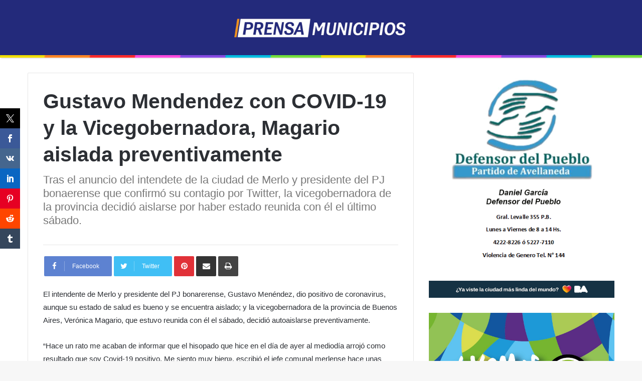

--- FILE ---
content_type: text/html; charset=UTF-8
request_url: https://prensamunicipios.com.ar/coronavirus/gustavo-mendendez-con-covid-19-y-la-vicegobernadora-magario-aislada-preventivamente/
body_size: 12203
content:
<!DOCTYPE html>
<html lang="es">
<head>
	<meta charset="UTF-8" />
	<link rel="profile" href="http://gmpg.org/xfn/11" />
	<link rel="pingback" href="https://prensamunicipios.com.ar/xmlrpc.php" />
	<title>Gustavo Mendendez con COVID-19 y la Vicegobernadora, Magario aislada preventivamente &#8211; PrensaMunicipios.com.ar</title>
<meta name='robots' content='max-image-preview:large' />
<link rel="alternate" type="application/rss+xml" title="PrensaMunicipios.com.ar &raquo; Feed" href="https://prensamunicipios.com.ar/feed/" />
<link rel="alternate" type="application/rss+xml" title="PrensaMunicipios.com.ar &raquo; Feed de los comentarios" href="https://prensamunicipios.com.ar/comments/feed/" />
<link rel="alternate" type="application/rss+xml" title="PrensaMunicipios.com.ar &raquo; Comentario Gustavo Mendendez con COVID-19 y la Vicegobernadora, Magario aislada preventivamente del feed" href="https://prensamunicipios.com.ar/coronavirus/gustavo-mendendez-con-covid-19-y-la-vicegobernadora-magario-aislada-preventivamente/feed/" />
<link rel="alternate" title="oEmbed (JSON)" type="application/json+oembed" href="https://prensamunicipios.com.ar/wp-json/oembed/1.0/embed?url=https%3A%2F%2Fprensamunicipios.com.ar%2Fcoronavirus%2Fgustavo-mendendez-con-covid-19-y-la-vicegobernadora-magario-aislada-preventivamente%2F" />
<link rel="alternate" title="oEmbed (XML)" type="text/xml+oembed" href="https://prensamunicipios.com.ar/wp-json/oembed/1.0/embed?url=https%3A%2F%2Fprensamunicipios.com.ar%2Fcoronavirus%2Fgustavo-mendendez-con-covid-19-y-la-vicegobernadora-magario-aislada-preventivamente%2F&#038;format=xml" />
<meta name="viewport" content="width=device-width, initial-scale=1.0" /><meta name="theme-color" content="#0088ff" />
<style id='wp-img-auto-sizes-contain-inline-css' type='text/css'>
img:is([sizes=auto i],[sizes^="auto," i]){contain-intrinsic-size:3000px 1500px}
/*# sourceURL=wp-img-auto-sizes-contain-inline-css */
</style>
<style id='wp-emoji-styles-inline-css' type='text/css'>

	img.wp-smiley, img.emoji {
		display: inline !important;
		border: none !important;
		box-shadow: none !important;
		height: 1em !important;
		width: 1em !important;
		margin: 0 0.07em !important;
		vertical-align: -0.1em !important;
		background: none !important;
		padding: 0 !important;
	}
/*# sourceURL=wp-emoji-styles-inline-css */
</style>
<style id='wp-block-library-inline-css' type='text/css'>
:root{--wp-block-synced-color:#7a00df;--wp-block-synced-color--rgb:122,0,223;--wp-bound-block-color:var(--wp-block-synced-color);--wp-editor-canvas-background:#ddd;--wp-admin-theme-color:#007cba;--wp-admin-theme-color--rgb:0,124,186;--wp-admin-theme-color-darker-10:#006ba1;--wp-admin-theme-color-darker-10--rgb:0,107,160.5;--wp-admin-theme-color-darker-20:#005a87;--wp-admin-theme-color-darker-20--rgb:0,90,135;--wp-admin-border-width-focus:2px}@media (min-resolution:192dpi){:root{--wp-admin-border-width-focus:1.5px}}.wp-element-button{cursor:pointer}:root .has-very-light-gray-background-color{background-color:#eee}:root .has-very-dark-gray-background-color{background-color:#313131}:root .has-very-light-gray-color{color:#eee}:root .has-very-dark-gray-color{color:#313131}:root .has-vivid-green-cyan-to-vivid-cyan-blue-gradient-background{background:linear-gradient(135deg,#00d084,#0693e3)}:root .has-purple-crush-gradient-background{background:linear-gradient(135deg,#34e2e4,#4721fb 50%,#ab1dfe)}:root .has-hazy-dawn-gradient-background{background:linear-gradient(135deg,#faaca8,#dad0ec)}:root .has-subdued-olive-gradient-background{background:linear-gradient(135deg,#fafae1,#67a671)}:root .has-atomic-cream-gradient-background{background:linear-gradient(135deg,#fdd79a,#004a59)}:root .has-nightshade-gradient-background{background:linear-gradient(135deg,#330968,#31cdcf)}:root .has-midnight-gradient-background{background:linear-gradient(135deg,#020381,#2874fc)}:root{--wp--preset--font-size--normal:16px;--wp--preset--font-size--huge:42px}.has-regular-font-size{font-size:1em}.has-larger-font-size{font-size:2.625em}.has-normal-font-size{font-size:var(--wp--preset--font-size--normal)}.has-huge-font-size{font-size:var(--wp--preset--font-size--huge)}.has-text-align-center{text-align:center}.has-text-align-left{text-align:left}.has-text-align-right{text-align:right}.has-fit-text{white-space:nowrap!important}#end-resizable-editor-section{display:none}.aligncenter{clear:both}.items-justified-left{justify-content:flex-start}.items-justified-center{justify-content:center}.items-justified-right{justify-content:flex-end}.items-justified-space-between{justify-content:space-between}.screen-reader-text{border:0;clip-path:inset(50%);height:1px;margin:-1px;overflow:hidden;padding:0;position:absolute;width:1px;word-wrap:normal!important}.screen-reader-text:focus{background-color:#ddd;clip-path:none;color:#444;display:block;font-size:1em;height:auto;left:5px;line-height:normal;padding:15px 23px 14px;text-decoration:none;top:5px;width:auto;z-index:100000}html :where(.has-border-color){border-style:solid}html :where([style*=border-top-color]){border-top-style:solid}html :where([style*=border-right-color]){border-right-style:solid}html :where([style*=border-bottom-color]){border-bottom-style:solid}html :where([style*=border-left-color]){border-left-style:solid}html :where([style*=border-width]){border-style:solid}html :where([style*=border-top-width]){border-top-style:solid}html :where([style*=border-right-width]){border-right-style:solid}html :where([style*=border-bottom-width]){border-bottom-style:solid}html :where([style*=border-left-width]){border-left-style:solid}html :where(img[class*=wp-image-]){height:auto;max-width:100%}:where(figure){margin:0 0 1em}html :where(.is-position-sticky){--wp-admin--admin-bar--position-offset:var(--wp-admin--admin-bar--height,0px)}@media screen and (max-width:600px){html :where(.is-position-sticky){--wp-admin--admin-bar--position-offset:0px}}

/*# sourceURL=wp-block-library-inline-css */
</style><style id='wp-block-image-inline-css' type='text/css'>
.wp-block-image>a,.wp-block-image>figure>a{display:inline-block}.wp-block-image img{box-sizing:border-box;height:auto;max-width:100%;vertical-align:bottom}@media not (prefers-reduced-motion){.wp-block-image img.hide{visibility:hidden}.wp-block-image img.show{animation:show-content-image .4s}}.wp-block-image[style*=border-radius] img,.wp-block-image[style*=border-radius]>a{border-radius:inherit}.wp-block-image.has-custom-border img{box-sizing:border-box}.wp-block-image.aligncenter{text-align:center}.wp-block-image.alignfull>a,.wp-block-image.alignwide>a{width:100%}.wp-block-image.alignfull img,.wp-block-image.alignwide img{height:auto;width:100%}.wp-block-image .aligncenter,.wp-block-image .alignleft,.wp-block-image .alignright,.wp-block-image.aligncenter,.wp-block-image.alignleft,.wp-block-image.alignright{display:table}.wp-block-image .aligncenter>figcaption,.wp-block-image .alignleft>figcaption,.wp-block-image .alignright>figcaption,.wp-block-image.aligncenter>figcaption,.wp-block-image.alignleft>figcaption,.wp-block-image.alignright>figcaption{caption-side:bottom;display:table-caption}.wp-block-image .alignleft{float:left;margin:.5em 1em .5em 0}.wp-block-image .alignright{float:right;margin:.5em 0 .5em 1em}.wp-block-image .aligncenter{margin-left:auto;margin-right:auto}.wp-block-image :where(figcaption){margin-bottom:1em;margin-top:.5em}.wp-block-image.is-style-circle-mask img{border-radius:9999px}@supports ((-webkit-mask-image:none) or (mask-image:none)) or (-webkit-mask-image:none){.wp-block-image.is-style-circle-mask img{border-radius:0;-webkit-mask-image:url('data:image/svg+xml;utf8,<svg viewBox="0 0 100 100" xmlns="http://www.w3.org/2000/svg"><circle cx="50" cy="50" r="50"/></svg>');mask-image:url('data:image/svg+xml;utf8,<svg viewBox="0 0 100 100" xmlns="http://www.w3.org/2000/svg"><circle cx="50" cy="50" r="50"/></svg>');mask-mode:alpha;-webkit-mask-position:center;mask-position:center;-webkit-mask-repeat:no-repeat;mask-repeat:no-repeat;-webkit-mask-size:contain;mask-size:contain}}:root :where(.wp-block-image.is-style-rounded img,.wp-block-image .is-style-rounded img){border-radius:9999px}.wp-block-image figure{margin:0}.wp-lightbox-container{display:flex;flex-direction:column;position:relative}.wp-lightbox-container img{cursor:zoom-in}.wp-lightbox-container img:hover+button{opacity:1}.wp-lightbox-container button{align-items:center;backdrop-filter:blur(16px) saturate(180%);background-color:#5a5a5a40;border:none;border-radius:4px;cursor:zoom-in;display:flex;height:20px;justify-content:center;opacity:0;padding:0;position:absolute;right:16px;text-align:center;top:16px;width:20px;z-index:100}@media not (prefers-reduced-motion){.wp-lightbox-container button{transition:opacity .2s ease}}.wp-lightbox-container button:focus-visible{outline:3px auto #5a5a5a40;outline:3px auto -webkit-focus-ring-color;outline-offset:3px}.wp-lightbox-container button:hover{cursor:pointer;opacity:1}.wp-lightbox-container button:focus{opacity:1}.wp-lightbox-container button:focus,.wp-lightbox-container button:hover,.wp-lightbox-container button:not(:hover):not(:active):not(.has-background){background-color:#5a5a5a40;border:none}.wp-lightbox-overlay{box-sizing:border-box;cursor:zoom-out;height:100vh;left:0;overflow:hidden;position:fixed;top:0;visibility:hidden;width:100%;z-index:100000}.wp-lightbox-overlay .close-button{align-items:center;cursor:pointer;display:flex;justify-content:center;min-height:40px;min-width:40px;padding:0;position:absolute;right:calc(env(safe-area-inset-right) + 16px);top:calc(env(safe-area-inset-top) + 16px);z-index:5000000}.wp-lightbox-overlay .close-button:focus,.wp-lightbox-overlay .close-button:hover,.wp-lightbox-overlay .close-button:not(:hover):not(:active):not(.has-background){background:none;border:none}.wp-lightbox-overlay .lightbox-image-container{height:var(--wp--lightbox-container-height);left:50%;overflow:hidden;position:absolute;top:50%;transform:translate(-50%,-50%);transform-origin:top left;width:var(--wp--lightbox-container-width);z-index:9999999999}.wp-lightbox-overlay .wp-block-image{align-items:center;box-sizing:border-box;display:flex;height:100%;justify-content:center;margin:0;position:relative;transform-origin:0 0;width:100%;z-index:3000000}.wp-lightbox-overlay .wp-block-image img{height:var(--wp--lightbox-image-height);min-height:var(--wp--lightbox-image-height);min-width:var(--wp--lightbox-image-width);width:var(--wp--lightbox-image-width)}.wp-lightbox-overlay .wp-block-image figcaption{display:none}.wp-lightbox-overlay button{background:none;border:none}.wp-lightbox-overlay .scrim{background-color:#fff;height:100%;opacity:.9;position:absolute;width:100%;z-index:2000000}.wp-lightbox-overlay.active{visibility:visible}@media not (prefers-reduced-motion){.wp-lightbox-overlay.active{animation:turn-on-visibility .25s both}.wp-lightbox-overlay.active img{animation:turn-on-visibility .35s both}.wp-lightbox-overlay.show-closing-animation:not(.active){animation:turn-off-visibility .35s both}.wp-lightbox-overlay.show-closing-animation:not(.active) img{animation:turn-off-visibility .25s both}.wp-lightbox-overlay.zoom.active{animation:none;opacity:1;visibility:visible}.wp-lightbox-overlay.zoom.active .lightbox-image-container{animation:lightbox-zoom-in .4s}.wp-lightbox-overlay.zoom.active .lightbox-image-container img{animation:none}.wp-lightbox-overlay.zoom.active .scrim{animation:turn-on-visibility .4s forwards}.wp-lightbox-overlay.zoom.show-closing-animation:not(.active){animation:none}.wp-lightbox-overlay.zoom.show-closing-animation:not(.active) .lightbox-image-container{animation:lightbox-zoom-out .4s}.wp-lightbox-overlay.zoom.show-closing-animation:not(.active) .lightbox-image-container img{animation:none}.wp-lightbox-overlay.zoom.show-closing-animation:not(.active) .scrim{animation:turn-off-visibility .4s forwards}}@keyframes show-content-image{0%{visibility:hidden}99%{visibility:hidden}to{visibility:visible}}@keyframes turn-on-visibility{0%{opacity:0}to{opacity:1}}@keyframes turn-off-visibility{0%{opacity:1;visibility:visible}99%{opacity:0;visibility:visible}to{opacity:0;visibility:hidden}}@keyframes lightbox-zoom-in{0%{transform:translate(calc((-100vw + var(--wp--lightbox-scrollbar-width))/2 + var(--wp--lightbox-initial-left-position)),calc(-50vh + var(--wp--lightbox-initial-top-position))) scale(var(--wp--lightbox-scale))}to{transform:translate(-50%,-50%) scale(1)}}@keyframes lightbox-zoom-out{0%{transform:translate(-50%,-50%) scale(1);visibility:visible}99%{visibility:visible}to{transform:translate(calc((-100vw + var(--wp--lightbox-scrollbar-width))/2 + var(--wp--lightbox-initial-left-position)),calc(-50vh + var(--wp--lightbox-initial-top-position))) scale(var(--wp--lightbox-scale));visibility:hidden}}
/*# sourceURL=https://prensamunicipios.com.ar/wp-includes/blocks/image/style.min.css */
</style>
<style id='global-styles-inline-css' type='text/css'>
:root{--wp--preset--aspect-ratio--square: 1;--wp--preset--aspect-ratio--4-3: 4/3;--wp--preset--aspect-ratio--3-4: 3/4;--wp--preset--aspect-ratio--3-2: 3/2;--wp--preset--aspect-ratio--2-3: 2/3;--wp--preset--aspect-ratio--16-9: 16/9;--wp--preset--aspect-ratio--9-16: 9/16;--wp--preset--color--black: #000000;--wp--preset--color--cyan-bluish-gray: #abb8c3;--wp--preset--color--white: #ffffff;--wp--preset--color--pale-pink: #f78da7;--wp--preset--color--vivid-red: #cf2e2e;--wp--preset--color--luminous-vivid-orange: #ff6900;--wp--preset--color--luminous-vivid-amber: #fcb900;--wp--preset--color--light-green-cyan: #7bdcb5;--wp--preset--color--vivid-green-cyan: #00d084;--wp--preset--color--pale-cyan-blue: #8ed1fc;--wp--preset--color--vivid-cyan-blue: #0693e3;--wp--preset--color--vivid-purple: #9b51e0;--wp--preset--gradient--vivid-cyan-blue-to-vivid-purple: linear-gradient(135deg,rgb(6,147,227) 0%,rgb(155,81,224) 100%);--wp--preset--gradient--light-green-cyan-to-vivid-green-cyan: linear-gradient(135deg,rgb(122,220,180) 0%,rgb(0,208,130) 100%);--wp--preset--gradient--luminous-vivid-amber-to-luminous-vivid-orange: linear-gradient(135deg,rgb(252,185,0) 0%,rgb(255,105,0) 100%);--wp--preset--gradient--luminous-vivid-orange-to-vivid-red: linear-gradient(135deg,rgb(255,105,0) 0%,rgb(207,46,46) 100%);--wp--preset--gradient--very-light-gray-to-cyan-bluish-gray: linear-gradient(135deg,rgb(238,238,238) 0%,rgb(169,184,195) 100%);--wp--preset--gradient--cool-to-warm-spectrum: linear-gradient(135deg,rgb(74,234,220) 0%,rgb(151,120,209) 20%,rgb(207,42,186) 40%,rgb(238,44,130) 60%,rgb(251,105,98) 80%,rgb(254,248,76) 100%);--wp--preset--gradient--blush-light-purple: linear-gradient(135deg,rgb(255,206,236) 0%,rgb(152,150,240) 100%);--wp--preset--gradient--blush-bordeaux: linear-gradient(135deg,rgb(254,205,165) 0%,rgb(254,45,45) 50%,rgb(107,0,62) 100%);--wp--preset--gradient--luminous-dusk: linear-gradient(135deg,rgb(255,203,112) 0%,rgb(199,81,192) 50%,rgb(65,88,208) 100%);--wp--preset--gradient--pale-ocean: linear-gradient(135deg,rgb(255,245,203) 0%,rgb(182,227,212) 50%,rgb(51,167,181) 100%);--wp--preset--gradient--electric-grass: linear-gradient(135deg,rgb(202,248,128) 0%,rgb(113,206,126) 100%);--wp--preset--gradient--midnight: linear-gradient(135deg,rgb(2,3,129) 0%,rgb(40,116,252) 100%);--wp--preset--font-size--small: 13px;--wp--preset--font-size--medium: 20px;--wp--preset--font-size--large: 36px;--wp--preset--font-size--x-large: 42px;--wp--preset--spacing--20: 0.44rem;--wp--preset--spacing--30: 0.67rem;--wp--preset--spacing--40: 1rem;--wp--preset--spacing--50: 1.5rem;--wp--preset--spacing--60: 2.25rem;--wp--preset--spacing--70: 3.38rem;--wp--preset--spacing--80: 5.06rem;--wp--preset--shadow--natural: 6px 6px 9px rgba(0, 0, 0, 0.2);--wp--preset--shadow--deep: 12px 12px 50px rgba(0, 0, 0, 0.4);--wp--preset--shadow--sharp: 6px 6px 0px rgba(0, 0, 0, 0.2);--wp--preset--shadow--outlined: 6px 6px 0px -3px rgb(255, 255, 255), 6px 6px rgb(0, 0, 0);--wp--preset--shadow--crisp: 6px 6px 0px rgb(0, 0, 0);}:where(.is-layout-flex){gap: 0.5em;}:where(.is-layout-grid){gap: 0.5em;}body .is-layout-flex{display: flex;}.is-layout-flex{flex-wrap: wrap;align-items: center;}.is-layout-flex > :is(*, div){margin: 0;}body .is-layout-grid{display: grid;}.is-layout-grid > :is(*, div){margin: 0;}:where(.wp-block-columns.is-layout-flex){gap: 2em;}:where(.wp-block-columns.is-layout-grid){gap: 2em;}:where(.wp-block-post-template.is-layout-flex){gap: 1.25em;}:where(.wp-block-post-template.is-layout-grid){gap: 1.25em;}.has-black-color{color: var(--wp--preset--color--black) !important;}.has-cyan-bluish-gray-color{color: var(--wp--preset--color--cyan-bluish-gray) !important;}.has-white-color{color: var(--wp--preset--color--white) !important;}.has-pale-pink-color{color: var(--wp--preset--color--pale-pink) !important;}.has-vivid-red-color{color: var(--wp--preset--color--vivid-red) !important;}.has-luminous-vivid-orange-color{color: var(--wp--preset--color--luminous-vivid-orange) !important;}.has-luminous-vivid-amber-color{color: var(--wp--preset--color--luminous-vivid-amber) !important;}.has-light-green-cyan-color{color: var(--wp--preset--color--light-green-cyan) !important;}.has-vivid-green-cyan-color{color: var(--wp--preset--color--vivid-green-cyan) !important;}.has-pale-cyan-blue-color{color: var(--wp--preset--color--pale-cyan-blue) !important;}.has-vivid-cyan-blue-color{color: var(--wp--preset--color--vivid-cyan-blue) !important;}.has-vivid-purple-color{color: var(--wp--preset--color--vivid-purple) !important;}.has-black-background-color{background-color: var(--wp--preset--color--black) !important;}.has-cyan-bluish-gray-background-color{background-color: var(--wp--preset--color--cyan-bluish-gray) !important;}.has-white-background-color{background-color: var(--wp--preset--color--white) !important;}.has-pale-pink-background-color{background-color: var(--wp--preset--color--pale-pink) !important;}.has-vivid-red-background-color{background-color: var(--wp--preset--color--vivid-red) !important;}.has-luminous-vivid-orange-background-color{background-color: var(--wp--preset--color--luminous-vivid-orange) !important;}.has-luminous-vivid-amber-background-color{background-color: var(--wp--preset--color--luminous-vivid-amber) !important;}.has-light-green-cyan-background-color{background-color: var(--wp--preset--color--light-green-cyan) !important;}.has-vivid-green-cyan-background-color{background-color: var(--wp--preset--color--vivid-green-cyan) !important;}.has-pale-cyan-blue-background-color{background-color: var(--wp--preset--color--pale-cyan-blue) !important;}.has-vivid-cyan-blue-background-color{background-color: var(--wp--preset--color--vivid-cyan-blue) !important;}.has-vivid-purple-background-color{background-color: var(--wp--preset--color--vivid-purple) !important;}.has-black-border-color{border-color: var(--wp--preset--color--black) !important;}.has-cyan-bluish-gray-border-color{border-color: var(--wp--preset--color--cyan-bluish-gray) !important;}.has-white-border-color{border-color: var(--wp--preset--color--white) !important;}.has-pale-pink-border-color{border-color: var(--wp--preset--color--pale-pink) !important;}.has-vivid-red-border-color{border-color: var(--wp--preset--color--vivid-red) !important;}.has-luminous-vivid-orange-border-color{border-color: var(--wp--preset--color--luminous-vivid-orange) !important;}.has-luminous-vivid-amber-border-color{border-color: var(--wp--preset--color--luminous-vivid-amber) !important;}.has-light-green-cyan-border-color{border-color: var(--wp--preset--color--light-green-cyan) !important;}.has-vivid-green-cyan-border-color{border-color: var(--wp--preset--color--vivid-green-cyan) !important;}.has-pale-cyan-blue-border-color{border-color: var(--wp--preset--color--pale-cyan-blue) !important;}.has-vivid-cyan-blue-border-color{border-color: var(--wp--preset--color--vivid-cyan-blue) !important;}.has-vivid-purple-border-color{border-color: var(--wp--preset--color--vivid-purple) !important;}.has-vivid-cyan-blue-to-vivid-purple-gradient-background{background: var(--wp--preset--gradient--vivid-cyan-blue-to-vivid-purple) !important;}.has-light-green-cyan-to-vivid-green-cyan-gradient-background{background: var(--wp--preset--gradient--light-green-cyan-to-vivid-green-cyan) !important;}.has-luminous-vivid-amber-to-luminous-vivid-orange-gradient-background{background: var(--wp--preset--gradient--luminous-vivid-amber-to-luminous-vivid-orange) !important;}.has-luminous-vivid-orange-to-vivid-red-gradient-background{background: var(--wp--preset--gradient--luminous-vivid-orange-to-vivid-red) !important;}.has-very-light-gray-to-cyan-bluish-gray-gradient-background{background: var(--wp--preset--gradient--very-light-gray-to-cyan-bluish-gray) !important;}.has-cool-to-warm-spectrum-gradient-background{background: var(--wp--preset--gradient--cool-to-warm-spectrum) !important;}.has-blush-light-purple-gradient-background{background: var(--wp--preset--gradient--blush-light-purple) !important;}.has-blush-bordeaux-gradient-background{background: var(--wp--preset--gradient--blush-bordeaux) !important;}.has-luminous-dusk-gradient-background{background: var(--wp--preset--gradient--luminous-dusk) !important;}.has-pale-ocean-gradient-background{background: var(--wp--preset--gradient--pale-ocean) !important;}.has-electric-grass-gradient-background{background: var(--wp--preset--gradient--electric-grass) !important;}.has-midnight-gradient-background{background: var(--wp--preset--gradient--midnight) !important;}.has-small-font-size{font-size: var(--wp--preset--font-size--small) !important;}.has-medium-font-size{font-size: var(--wp--preset--font-size--medium) !important;}.has-large-font-size{font-size: var(--wp--preset--font-size--large) !important;}.has-x-large-font-size{font-size: var(--wp--preset--font-size--x-large) !important;}
/*# sourceURL=global-styles-inline-css */
</style>

<style id='classic-theme-styles-inline-css' type='text/css'>
/*! This file is auto-generated */
.wp-block-button__link{color:#fff;background-color:#32373c;border-radius:9999px;box-shadow:none;text-decoration:none;padding:calc(.667em + 2px) calc(1.333em + 2px);font-size:1.125em}.wp-block-file__button{background:#32373c;color:#fff;text-decoration:none}
/*# sourceURL=/wp-includes/css/classic-themes.min.css */
</style>
<link rel='stylesheet' id='prisna-social-counter-css' href='https://prensamunicipios.com.ar/wp-content/plugins/social-counter/styles/prisna-social-counter.css' type='text/css' media='all' />
<link rel='stylesheet' id='jannah-styles-css' href='https://prensamunicipios.com.ar/wp-content/themes/jannah/css/style.css' type='text/css' media='all' />
<link rel='stylesheet' id='jannah-ilightbox-skin-css' href='https://prensamunicipios.com.ar/wp-content/themes/jannah/css/ilightbox/dark-skin/skin.css' type='text/css' media='all' />
<link rel='stylesheet' id='jannah-style-custom-css' href='https://prensamunicipios.com.ar/wp-content/themes/jannah/style-custom.css?rev=59584' type='text/css' media='all' />
<script type="text/javascript" id="jquery-core-js-extra">
/* <![CDATA[ */
var tie = {"is_rtl":"","ajaxurl":"https://prensamunicipios.com.ar/wp-admin/admin-ajax.php","mobile_menu_active":"","mobile_menu_top":"","mobile_menu_parent":"","lightbox_all":"","lightbox_gallery":"","lightbox_skin":"dark","lightbox_thumb":"vertical","lightbox_arrows":"","is_singular":"1","is_sticky_video":"","reading_indicator":"","lazyload":"","select_share":"","select_share_twitter":"","select_share_facebook":"","select_share_linkedin":"","select_share_email":"","facebook_app_id":"","twitter_username":"","responsive_tables":"","ad_blocker_detector":"","sticky_behavior":"default","sticky_desktop":"","sticky_mobile":"","is_buddypress_active":"","ajax_loader":"\u003Cdiv class=\"loader-overlay\"\u003E\u003Cdiv class=\"spinner-circle\"\u003E\u003C/div\u003E\u003C/div\u003E","type_to_search":"","lang_no_results":"Nothing Found"};
//# sourceURL=jquery-core-js-extra
/* ]]> */
</script>
<script type="text/javascript" src="https://prensamunicipios.com.ar/wp-includes/js/jquery/jquery.min.js" id="jquery-core-js"></script>
<script type="text/javascript" src="https://prensamunicipios.com.ar/wp-includes/js/jquery/jquery-migrate.min.js" id="jquery-migrate-js"></script>
<link rel="https://api.w.org/" href="https://prensamunicipios.com.ar/wp-json/" /><link rel="alternate" title="JSON" type="application/json" href="https://prensamunicipios.com.ar/wp-json/wp/v2/posts/4840" /><link rel="EditURI" type="application/rsd+xml" title="RSD" href="https://prensamunicipios.com.ar/xmlrpc.php?rsd" />
<meta name="generator" content="WordPress 6.9" />
<link rel="canonical" href="https://prensamunicipios.com.ar/coronavirus/gustavo-mendendez-con-covid-19-y-la-vicegobernadora-magario-aislada-preventivamente/" />
<link rel='shortlink' href='https://prensamunicipios.com.ar/?p=4840' />
<meta name="generator" content="Jannah 2.0.4" />
<link rel='stylesheet' id='gglcptch-css' href='https://prensamunicipios.com.ar/wp-content/plugins/google-captcha/css/gglcptch.css' type='text/css' media='all' />
</head>


<body id="tie-body" class="wp-singular post-template-default single single-post postid-4840 single-format-standard wp-theme-jannah wrapper-has-shadow blocks-title-style-1 magazine1 is-thumb-overlay-disabled is-desktop is-header-layout-2 sidebar-right has-sidebar post-layout-1 narrow-title-narrow-media">


<div class="background-overlay">

	<div id="tie-container" class="site tie-container">

		
		<div id="tie-wrapper">

			
<header id="theme-header" class="header-layout-2 main-nav-light main-nav-below has-shadow mobile-header-default">
	<div class="container">
	<div class="tie-row logo-row">

		<div class="logo-wrapper">
			<div class="tie-col-md-4 logo-container">
				
			<div id="logo" style="margin-top: 20px; margin-bottom: 20px;">
				<a title="PrensaMunicipios.com.ar" href="https://prensamunicipios.com.ar/">
					
					<img src="https://prensamunicipios.com.ar/wp-content/uploads/2025/03/logos-prensa-municipios-banner-2-scaled.jpg" alt="PrensaMunicipios.com.ar" class="logo_normal" width="300" height="70" style="max-height:70px; width: auto;">
					<img src="https://prensamunicipios.com.ar/wp-content/uploads/2025/03/logos-prensa-municipios-banner-2-scaled.jpg" alt="PrensaMunicipios.com.ar" class="logo_2x" width="300" height="70" style="max-height:70px; width: auto;">
				
				</a>
			</div><!-- #logo /-->
					</div><!-- .tie-col /-->
		</div><!-- .logo-wrapper /-->

		
	</div><!-- .tie-row /-->
</div><!-- .container /-->
</header>


			<div id="content" class="site-content container">
				<div class="tie-row main-content-row">
		

		<div class="main-content tie-col-md-8 tie-col-xs-12" role="main">

			
			<article id="the-post" class="container-wrapper post-content tie_standard">

					<header class="entry-header-outer">

		
		<div class="entry-header">

			
			<h1 class="post-title entry-title">Gustavo Mendendez con COVID-19 y la Vicegobernadora, Magario aislada preventivamente</h1>

			
				<h2 class="entry-sub-title">Tras el anuncio del intendete de la ciudad de Merlo y presidente del PJ bonaerense que confirmó su contagio por Twitter, la vicegobernadora de la provincia decidió aislarse por haber estado reunida con él el último sábado.</h2>
						</div><!-- .entry-header /-->

		
	</header><!-- .entry-header-outer /-->

		<div class="post-footer post-footer-on-top">
			<div class="post-footer-inner">
				<div class="share-links ">

					<a href="http://www.facebook.com/sharer.php?u=https://prensamunicipios.com.ar/coronavirus/gustavo-mendendez-con-covid-19-y-la-vicegobernadora-magario-aislada-preventivamente/" rel="external" target="_blank" class="facebook-share-btn large-share-button"><span class="fa fa-facebook"></span> <span class="social-text">Facebook</span></a><a href="https://twitter.com/intent/tweet?text=Gustavo+Mendendez+con+COVID-19+y+la+Vicegobernadora%2C+Magario+aislada+preventivamente&#038;url=https://prensamunicipios.com.ar/coronavirus/gustavo-mendendez-con-covid-19-y-la-vicegobernadora-magario-aislada-preventivamente/" rel="external" target="_blank" class="twitter-share-btn large-share-button"><span class="fa fa-twitter"></span> <span class="social-text">Twitter</span></a><a href="http://pinterest.com/pin/create/button/?url=https://prensamunicipios.com.ar/coronavirus/gustavo-mendendez-con-covid-19-y-la-vicegobernadora-magario-aislada-preventivamente/&#038;description=Gustavo+Mendendez+con+COVID-19+y+la+Vicegobernadora%2C+Magario+aislada+preventivamente&#038;media=" rel="external" target="_blank" class="pinterest-share-btn"><span class="fa fa-pinterest"></span> <span class="screen-reader-text">Pinterest</span></a><a href="whatsapp://send?text=Gustavo+Mendendez+con+COVID-19+y+la+Vicegobernadora%2C+Magario+aislada+preventivamente - https://prensamunicipios.com.ar/coronavirus/gustavo-mendendez-con-covid-19-y-la-vicegobernadora-magario-aislada-preventivamente/" rel="external" target="_blank" class="whatsapp-share-btn"><span class="fa fa-whatsapp"></span> <span class="screen-reader-text">WhatsApp</span></a><a href="mailto:?subject=Gustavo+Mendendez+con+COVID-19+y+la+Vicegobernadora%2C+Magario+aislada+preventivamente&#038;body=https://prensamunicipios.com.ar/coronavirus/gustavo-mendendez-con-covid-19-y-la-vicegobernadora-magario-aislada-preventivamente/" rel="external" target="_blank" class="email-share-btn"><span class="fa fa-envelope"></span> <span class="screen-reader-text">Share via Email</span></a><a href="#" rel="external" target="_blank" class="print-share-btn"><span class="fa fa-print"></span> <span class="screen-reader-text">Print</span></a>				</div><!-- .share-links /-->
			</div><!-- .post-footer-inner /-->
		</div><!-- .post-footer-on-top /-->

		
				<div class="entry-content entry clearfix">

					<p>El intendente de Merlo y presidente del PJ bonarerense, Gustavo Menéndez, dio positivo de coronavirus, aunque su estado de salud es bueno y se encuentra aislado; y la vicegobernadora de la provincia de Buenos Aires, Verónica Magario, que estuvo reunida con él el sábado, decidió autoaislarse preventivamente.</p>
<p>“Hace un rato me acaban de informar que el hisopado que hice en el día de ayer al mediodía arrojó como resultado que soy Covid-19 positivo. Me siento muy bien», escribió el jefe comunal merlense hace unas horas en su cuenta de la red social Twitter.</p>
<p>«Cumpliré por el momento con un estricto aislamiento en mi domicilio. Agradezco cada mensajes de apoyo! Mañana amplío”, agregó el titular del justicialismo bonaerense.</p>
<p>Menéndez se sumó así a la lista de funcionarios y dirigentes políticos que contrajo la enfermedad en el marco de la pandemia.</p>
<p>El sábado último, el jefe comunal de Merlo había mantenido reuniones con la vicegobernadora de la provincia de Buenos Aires, Verónica Magario, quien decidió autoaislarse preventivamente tras conocerse el diagnóstico de Menéndez.</p>
<p>Fuentes del entorno de la presidenta de la Cámara de Senadores precisaron a Télam que Magario adoptó la decisión después de haberse reunido el sábado con Menéndez en la municipalidad de Merlo, donde dialogaron sobre el avance de esa comuna a la Fase 3 del aislamiento.</p>
<p>Aclararon las fuentes que si bien en ese encuentro «se cumplieron los protocolos» y ambos dirigentes políticos «usaron barbijo y mantuvieron la distancia social correspondiente», Magario decidió aislarse preventivamente.</p>
<p>“Junto con Gustavo Menéndez, en Merlo, dialogamos sobre el avance del Municipio a la fase 3 del aislamiento. Desde el Gobierno provincial conocemos la importancia de trabajar en conjunto con las y los intendentes para garantizar la salud de las y los vecinos”, comentó Magario sobre el encuentro del sábado, en su cuenta de Twitter.</p>

				</div><!-- .entry-content /-->

				
			</article><!-- #the-post /-->


			

			<div class="post-components">
					<div id="comments" class="comments-area">

		

		<div id="add-comment-block" class="container-wrapper">	<div id="respond" class="comment-respond">
		<h3 id="reply-title" class="comment-reply-title the-global-title">Deja una respuesta <small><a rel="nofollow" id="cancel-comment-reply-link" href="/coronavirus/gustavo-mendendez-con-covid-19-y-la-vicegobernadora-magario-aislada-preventivamente/#respond" style="display:none;">Cancelar la respuesta</a></small></h3><form action="https://prensamunicipios.com.ar/wp-comments-post.php" method="post" id="commentform" class="comment-form"><p class="comment-notes"><span id="email-notes">Tu dirección de correo electrónico no será publicada.</span> <span class="required-field-message">Los campos obligatorios están marcados con <span class="required">*</span></span></p><p class="comment-form-comment"><label for="comment">Comentario <span class="required">*</span></label> <textarea id="comment" name="comment" cols="45" rows="8" maxlength="65525" required></textarea></p><p class="comment-form-author"><label for="author">Nombre <span class="required">*</span></label> <input id="author" name="author" type="text" value="" size="30" maxlength="245" autocomplete="name" required /></p>
<p class="comment-form-email"><label for="email">Correo electrónico <span class="required">*</span></label> <input id="email" name="email" type="email" value="" size="30" maxlength="100" aria-describedby="email-notes" autocomplete="email" required /></p>
<p class="comment-form-url"><label for="url">Web</label> <input id="url" name="url" type="url" value="" size="30" maxlength="200" autocomplete="url" /></p>
<p class="comment-form-cookies-consent"><input id="wp-comment-cookies-consent" name="wp-comment-cookies-consent" type="checkbox" value="yes" /> <label for="wp-comment-cookies-consent">Guarda mi nombre, correo electrónico y web en este navegador para la próxima vez que comente.</label></p>
<div class="gglcptch gglcptch_v2"><div id="gglcptch_recaptcha_1560731007" class="gglcptch_recaptcha"></div>
				<noscript>
					<div style="width: 302px;">
						<div style="width: 302px; height: 422px; position: relative;">
							<div style="width: 302px; height: 422px; position: absolute;">
								<iframe src="https://www.google.com/recaptcha/api/fallback?k=6LeJBYwUAAAAAH95wkKu3nb0BTs7IzyxVUCIPAPC" frameborder="0" scrolling="no" style="width: 302px; height:422px; border-style: none;"></iframe>
							</div>
						</div>
						<div style="border-style: none; bottom: 12px; left: 25px; margin: 0px; padding: 0px; right: 25px; background: #f9f9f9; border: 1px solid #c1c1c1; border-radius: 3px; height: 60px; width: 300px;">
							<input type="hidden" id="g-recaptcha-response" name="g-recaptcha-response" class="g-recaptcha-response" style="width: 250px !important; height: 40px !important; border: 1px solid #c1c1c1 !important; margin: 10px 25px !important; padding: 0px !important; resize: none !important;">
						</div>
					</div>
				</noscript></div><p class="form-submit"><input name="submit" type="submit" id="submit" class="submit" value="Publicar el comentario" /> <input type='hidden' name='comment_post_ID' value='4840' id='comment_post_ID' />
<input type='hidden' name='comment_parent' id='comment_parent' value='0' />
</p></form>	</div><!-- #respond -->
	</div><!-- #add-comment-block /-->
	</div><!-- .comments-area -->

			</div><!-- .post-components /-->

		</div><!-- .main-content -->

		

	<aside class="sidebar tie-col-md-4 tie-col-xs-12 normal-side" aria-label="Primary Sidebar">
		<div class="theiaStickySidebar">
			<div id="stream-item-widget-8" class="widget stream-item-widget widget-content-only"><div class="stream-item-widget-content"><a href="https://twitter.com/defensoravella2" target="_blank"><img src="https://prensamunicipios.com.ar/wp-content/uploads/2021/06/defensoria.png" width="728" height="90" alt=""></a></div></div><div id="stream-item-widget-7" class="widget stream-item-widget widget-content-only"><div class="stream-item-widget-content"><a href="#" target="_blank" rel="nofollow"><img src="https://prensamunicipios.com.ar/wp-content/uploads/2025/12/banner-100k_970X90.jpg" width="728" height="90" alt=""></a></div></div><div id="stream-item-widget-5" class="widget stream-item-widget widget-content-only"><div class="stream-item-widget-content"><img src="https://prensamunicipios.com.ar/wp-content/uploads/2022/03/aviso-MdA-cuadrado.jpeg" width="728" height="90" alt=""></div></div><div id="stream-item-widget-6" class="widget stream-item-widget widget-content-only"><div class="stream-item-widget-content"><img src="https://prensamunicipios.com.ar/wp-content/uploads/2022/03/WhatsApp-Image-2022-03-11-at-9.10.36-AM.jpeg" width="728" height="90" alt=""></div></div><div id="block-2" class="container-wrapper widget widget_block widget_media_image">
<figure class="wp-block-image size-large"><img loading="lazy" decoding="async" width="1024" height="854" src="https://prensamunicipios.com.ar/wp-content/uploads/2022/09/Bannerceanmse-1024x854.jpg" alt="" class="wp-image-7729" srcset="https://prensamunicipios.com.ar/wp-content/uploads/2022/09/Bannerceanmse-1024x854.jpg 1024w, https://prensamunicipios.com.ar/wp-content/uploads/2022/09/Bannerceanmse-300x250.jpg 300w, https://prensamunicipios.com.ar/wp-content/uploads/2022/09/Bannerceanmse-768x640.jpg 768w, https://prensamunicipios.com.ar/wp-content/uploads/2022/09/Bannerceanmse.jpg 1250w" sizes="auto, (max-width: 1024px) 100vw, 1024px" /></figure>
<div class="clearfix"></div></div><!-- .widget /--><div id="text-html-widget-4" class="container-wrapper widget text-html"><div style="text-align:center;"><div id="cont_8bc2edf4b7d1952a2b43c8a5f103b8b4"><script type="text/javascript" async src="https://www.meteored.com.ar/wid_loader/8bc2edf4b7d1952a2b43c8a5f103b8b4"></script></div>

<style>
    #cont_8bc2edf4b7d1952a2b43c8a5f103b8b4 {width: 100% !important;}
</style></div><div class="clearfix"></div></div><!-- .widget /--><div id="prisna-social-counter-3" class="container-wrapper widget widget_prisna-social-counter"><div class="widget-title the-global-title prisna-social-counter-align-center"><h4>Seguinos!</h4></div><style type="text/css">
<!--
#prisna-social-counter-network-1 a {
	background-color: #45B0E3 !important;
}
#prisna-social-counter-network-1 a .prisna-social-counter-icon {
	color: #FFFFFF !important;
}
#prisna-social-counter-network-1 a .prisna-social-counter-value, #prisna-social-counter-network-1 a .prisna-social-counter-unit {
	color: #FFFFFF !important;
}
#prisna-social-counter-network-2 a {
	background-color: #3B5998 !important;
}
#prisna-social-counter-network-2 a .prisna-social-counter-icon {
	color: #FFFFFF !important;
}
#prisna-social-counter-network-2 a .prisna-social-counter-value, #prisna-social-counter-network-2 a .prisna-social-counter-unit {
	color: #FFFFFF !important;
}
.prisna-social-counter-columns-2 .prisna-social-counter-network {
	width: 50% !important; margin-bottom: 0% !important;
}
.prisna-social-counter-columns-2 .prisna-social-counter-network:nth-child(2n+2) {
	margin-left: 0% !important;
}


-->
</style>
<div class="prisna-social-counter prisna-social-counter-columns-2 prisna-social-counter-in-widget">
	<ul class="prisna-social-counter-sub-container">
		<li id="prisna-social-counter-network-1" class="prisna-social-counter-network prisna-social-counter-network-twitter">
	<a href="https://x.com/prensamunicipio" target="_blank"><i class="prisna-social-counter-icon"></i><span class="prisna-social-counter-value">2,360</span><span class="prisna-social-counter-unit">Followers</span></a>
</li><li id="prisna-social-counter-network-2" class="prisna-social-counter-network prisna-social-counter-network-facebook">
	<a href="https://www.facebook.com/prensamunicipios/" target="_blank"><i class="prisna-social-counter-icon"></i><span class="prisna-social-counter-value">2,901</span><span class="prisna-social-counter-unit">Likes</span></a>
</li>
	</ul>
</div>
<div class="clearfix"></div></div><!-- .widget /--><div id="social-statistics-1" class="container-wrapper widget social-statistics-widget">
			<ul class="solid-social-icons fullwidth-stats-icons transparent-icons Arqam-Lite">
				
							<li class="social-icons-item">
								<a class="instagram-social-icon" href="https://instagram.com/prensamunicipios" rel="nofollow" target="_blank">
									<span class="counter-icon fa fa-instagram"></span>									<span class="followers">
										<span class="followers-num">0</span>
										<span class="followers-name">Seguidores</span>
									</span>
								</a>
							</li>
										</ul>
			<div class="clearfix"></div></div><!-- .widget /-->		</div><!-- .theiaStickySidebar /-->
	</aside><!-- .sidebar /-->
	
			
				</div><!-- .main-content-row /-->
			</div><!-- #content /-->
		
<footer id="footer" class="site-footer dark-skin">

	
	

	
</footer><!-- #footer /-->




		</div><!-- #tie-wrapper /-->

		

	</div><!-- #tie-container /-->
</div><!-- .background-overlay /-->

<script type="speculationrules">
{"prefetch":[{"source":"document","where":{"and":[{"href_matches":"/*"},{"not":{"href_matches":["/wp-*.php","/wp-admin/*","/wp-content/uploads/*","/wp-content/*","/wp-content/plugins/*","/wp-content/themes/jannah/*","/*\\?(.+)"]}},{"not":{"selector_matches":"a[rel~=\"nofollow\"]"}},{"not":{"selector_matches":".no-prefetch, .no-prefetch a"}}]},"eagerness":"conservative"}]}
</script>
<div id="fb-root"></div><style type="text/css">
<!--
#prisna-social-counter-network-12 a {
	background-color: #000000 !important;
}
#prisna-social-counter-network-12 a .prisna-social-counter-icon {
	color: #ffffff !important;
}
#prisna-social-counter-network-13 a {
	background-color: #3b5998 !important;
}
#prisna-social-counter-network-13 a .prisna-social-counter-icon {
	color: #ffffff !important;
}
#prisna-social-counter-network-14 a {
	background-color: #45668e !important;
}
#prisna-social-counter-network-14 a .prisna-social-counter-icon {
	color: #ffffff !important;
}
#prisna-social-counter-network-15 a {
	background-color: #0a66c2 !important;
}
#prisna-social-counter-network-15 a .prisna-social-counter-icon {
	color: #ffffff !important;
}
#prisna-social-counter-network-16 a {
	background-color: #e60023 !important;
}
#prisna-social-counter-network-16 a .prisna-social-counter-icon {
	color: #ffffff !important;
}
#prisna-social-counter-network-17 a {
	background-color: #ff4500 !important;
}
#prisna-social-counter-network-17 a .prisna-social-counter-icon {
	color: #ffffff !important;
}
#prisna-social-counter-network-18 a {
	background-color: #35465c !important;
}
#prisna-social-counter-network-18 a .prisna-social-counter-icon {
	color: #ffffff !important;
}
.prisna-social-sharer {
	top: 50% !important;transform: translateY(calc(-50% + 12px));
}


-->
</style>
<div class="prisna-social-sharer prisna-social-sharer-align-left">
	<ul class="prisna-social-sharer-sub-container">
		<li id="prisna-social-counter-network-12" class="prisna-social-sharer-network prisna-social-counter-network-twitter">
	<a href="https://x.com/intent/post?url=https%3A%2F%2Fprensamunicipios.com.ar%2Fcoronavirus%2Fgustavo-mendendez-con-covid-19-y-la-vicegobernadora-magario-aislada-preventivamente%2F&amp;text=Gustavo%20Mendendez%20con%20COVID-19%20y%20la%20Vicegobernadora%2C%20Magario%20aislada%20preventivamente -" target="_blank"><i class="prisna-social-counter-icon"></i></a>
</li><li id="prisna-social-counter-network-13" class="prisna-social-sharer-network prisna-social-counter-network-facebook">
	<a href="https://www.facebook.com/sharer/sharer.php?u=https%3A%2F%2Fprensamunicipios.com.ar%2Fcoronavirus%2Fgustavo-mendendez-con-covid-19-y-la-vicegobernadora-magario-aislada-preventivamente%2F&amp;text=Gustavo%20Mendendez%20con%20COVID-19%20y%20la%20Vicegobernadora%2C%20Magario%20aislada%20preventivamente" target="_blank"><i class="prisna-social-counter-icon"></i></a>
</li><li id="prisna-social-counter-network-14" class="prisna-social-sharer-network prisna-social-counter-network-vkontakte">
	<a href="https://vk.com/share.php?url=https%3A%2F%2Fprensamunicipios.com.ar%2Fcoronavirus%2Fgustavo-mendendez-con-covid-19-y-la-vicegobernadora-magario-aislada-preventivamente%2F&amp;description=Gustavo%20Mendendez%20con%20COVID-19%20y%20la%20Vicegobernadora%2C%20Magario%20aislada%20preventivamente" target="_blank"><i class="prisna-social-counter-icon"></i></a>
</li><li id="prisna-social-counter-network-15" class="prisna-social-sharer-network prisna-social-counter-network-linkedin">
	<a href="https://www.linkedin.com/sharing/share-offsite/?url=https%3A%2F%2Fprensamunicipios.com.ar%2Fcoronavirus%2Fgustavo-mendendez-con-covid-19-y-la-vicegobernadora-magario-aislada-preventivamente%2F&amp;text=Gustavo%20Mendendez%20con%20COVID-19%20y%20la%20Vicegobernadora%2C%20Magario%20aislada%20preventivamente" target="_blank"><i class="prisna-social-counter-icon"></i></a>
</li><li id="prisna-social-counter-network-16" class="prisna-social-sharer-network prisna-social-counter-network-pinterest">
	<a href="https://www.pinterest.com/pin/create/button/?url=https%3A%2F%2Fprensamunicipios.com.ar%2Fcoronavirus%2Fgustavo-mendendez-con-covid-19-y-la-vicegobernadora-magario-aislada-preventivamente%2F&amp;description=Gustavo%20Mendendez%20con%20COVID-19%20y%20la%20Vicegobernadora%2C%20Magario%20aislada%20preventivamente" target="_blank"><i class="prisna-social-counter-icon"></i></a>
</li><li id="prisna-social-counter-network-17" class="prisna-social-sharer-network prisna-social-counter-network-reddit">
	<a href="https://www.reddit.com/submit?url=https%3A%2F%2Fprensamunicipios.com.ar%2Fcoronavirus%2Fgustavo-mendendez-con-covid-19-y-la-vicegobernadora-magario-aislada-preventivamente%2F&amp;title=Gustavo%20Mendendez%20con%20COVID-19%20y%20la%20Vicegobernadora%2C%20Magario%20aislada%20preventivamente&amp;type=LINK" target="_blank"><i class="prisna-social-counter-icon"></i></a>
</li><li id="prisna-social-counter-network-18" class="prisna-social-sharer-network prisna-social-counter-network-tumblr">
	<a href="https://ww.tumblr.com/widgets/share/tool?canonicalUrl=https%3A%2F%2Fprensamunicipios.com.ar%2Fcoronavirus%2Fgustavo-mendendez-con-covid-19-y-la-vicegobernadora-magario-aislada-preventivamente%2F&amp;caption=Gustavo%20Mendendez%20con%20COVID-19%20y%20la%20Vicegobernadora%2C%20Magario%20aislada%20preventivamente&amp;posttype=link" target="_blank"><i class="prisna-social-counter-icon"></i></a>
</li>
	</ul>
	<span class="prisna-social-sharer-hide prisna-social-counter-icon prisna-social-sharer-icon-hide"></span>
</div>
<script>(function PrisnaSCS(){var hide=document.getElementsByClassName("prisna-social-sharer-hide")[0];if(typeof hide==="undefined"){setTimeout(PrisnaSCS,100);}else{var target=document.getElementsByClassName("prisna-social-sharer")[0];hide.addEventListener("click",function(){target.classList.toggle("prisna-social-sharer-hidden");});}})();</script><script type="text/javascript" src="https://prensamunicipios.com.ar/wp-content/themes/jannah/js/scripts.js" id="jannah-scripts-js"></script>
<script type="text/javascript" src="https://prensamunicipios.com.ar/wp-includes/js/comment-reply.min.js" id="comment-reply-js" async="async" data-wp-strategy="async" fetchpriority="low"></script>
<script type="text/javascript" data-cfasync="false" async="async" defer="defer" src="https://www.google.com/recaptcha/api.js?render=explicit" id="gglcptch_api-js"></script>
<script type="text/javascript" id="gglcptch_script-js-extra">
/* <![CDATA[ */
var gglcptch = {"options":{"version":"v2","sitekey":"6LeJBYwUAAAAAH95wkKu3nb0BTs7IzyxVUCIPAPC","error":"\u003Cstrong\u003EAdvertencia\u003C/strong\u003E:&nbsp;Se ha encontrado m\u00e1s de un reCAPTCHA en el formulario actual. Por favor, elimina todos los campos innecesarios de reCAPTCHA para que funcione correctamente.","disable":0,"theme":"light"},"vars":{"visibility":false}};
//# sourceURL=gglcptch_script-js-extra
/* ]]> */
</script>
<script type="text/javascript" src="https://prensamunicipios.com.ar/wp-content/plugins/google-captcha/js/script.js" id="gglcptch_script-js"></script>
<script id="wp-emoji-settings" type="application/json">
{"baseUrl":"https://s.w.org/images/core/emoji/17.0.2/72x72/","ext":".png","svgUrl":"https://s.w.org/images/core/emoji/17.0.2/svg/","svgExt":".svg","source":{"concatemoji":"https://prensamunicipios.com.ar/wp-includes/js/wp-emoji-release.min.js"}}
</script>
<script type="module">
/* <![CDATA[ */
/*! This file is auto-generated */
const a=JSON.parse(document.getElementById("wp-emoji-settings").textContent),o=(window._wpemojiSettings=a,"wpEmojiSettingsSupports"),s=["flag","emoji"];function i(e){try{var t={supportTests:e,timestamp:(new Date).valueOf()};sessionStorage.setItem(o,JSON.stringify(t))}catch(e){}}function c(e,t,n){e.clearRect(0,0,e.canvas.width,e.canvas.height),e.fillText(t,0,0);t=new Uint32Array(e.getImageData(0,0,e.canvas.width,e.canvas.height).data);e.clearRect(0,0,e.canvas.width,e.canvas.height),e.fillText(n,0,0);const a=new Uint32Array(e.getImageData(0,0,e.canvas.width,e.canvas.height).data);return t.every((e,t)=>e===a[t])}function p(e,t){e.clearRect(0,0,e.canvas.width,e.canvas.height),e.fillText(t,0,0);var n=e.getImageData(16,16,1,1);for(let e=0;e<n.data.length;e++)if(0!==n.data[e])return!1;return!0}function u(e,t,n,a){switch(t){case"flag":return n(e,"\ud83c\udff3\ufe0f\u200d\u26a7\ufe0f","\ud83c\udff3\ufe0f\u200b\u26a7\ufe0f")?!1:!n(e,"\ud83c\udde8\ud83c\uddf6","\ud83c\udde8\u200b\ud83c\uddf6")&&!n(e,"\ud83c\udff4\udb40\udc67\udb40\udc62\udb40\udc65\udb40\udc6e\udb40\udc67\udb40\udc7f","\ud83c\udff4\u200b\udb40\udc67\u200b\udb40\udc62\u200b\udb40\udc65\u200b\udb40\udc6e\u200b\udb40\udc67\u200b\udb40\udc7f");case"emoji":return!a(e,"\ud83e\u1fac8")}return!1}function f(e,t,n,a){let r;const o=(r="undefined"!=typeof WorkerGlobalScope&&self instanceof WorkerGlobalScope?new OffscreenCanvas(300,150):document.createElement("canvas")).getContext("2d",{willReadFrequently:!0}),s=(o.textBaseline="top",o.font="600 32px Arial",{});return e.forEach(e=>{s[e]=t(o,e,n,a)}),s}function r(e){var t=document.createElement("script");t.src=e,t.defer=!0,document.head.appendChild(t)}a.supports={everything:!0,everythingExceptFlag:!0},new Promise(t=>{let n=function(){try{var e=JSON.parse(sessionStorage.getItem(o));if("object"==typeof e&&"number"==typeof e.timestamp&&(new Date).valueOf()<e.timestamp+604800&&"object"==typeof e.supportTests)return e.supportTests}catch(e){}return null}();if(!n){if("undefined"!=typeof Worker&&"undefined"!=typeof OffscreenCanvas&&"undefined"!=typeof URL&&URL.createObjectURL&&"undefined"!=typeof Blob)try{var e="postMessage("+f.toString()+"("+[JSON.stringify(s),u.toString(),c.toString(),p.toString()].join(",")+"));",a=new Blob([e],{type:"text/javascript"});const r=new Worker(URL.createObjectURL(a),{name:"wpTestEmojiSupports"});return void(r.onmessage=e=>{i(n=e.data),r.terminate(),t(n)})}catch(e){}i(n=f(s,u,c,p))}t(n)}).then(e=>{for(const n in e)a.supports[n]=e[n],a.supports.everything=a.supports.everything&&a.supports[n],"flag"!==n&&(a.supports.everythingExceptFlag=a.supports.everythingExceptFlag&&a.supports[n]);var t;a.supports.everythingExceptFlag=a.supports.everythingExceptFlag&&!a.supports.flag,a.supports.everything||((t=a.source||{}).concatemoji?r(t.concatemoji):t.wpemoji&&t.twemoji&&(r(t.twemoji),r(t.wpemoji)))});
//# sourceURL=https://prensamunicipios.com.ar/wp-includes/js/wp-emoji-loader.min.js
/* ]]> */
</script>
</body>
</html>


--- FILE ---
content_type: text/html; charset=UTF-8
request_url: https://www.meteored.com.ar/getwid/8bc2edf4b7d1952a2b43c8a5f103b8b4
body_size: 1772
content:
<!DOCTYPE html><html><head><meta content="text/html; charset=UTF-8" http-equiv="Content-Type"/><meta content=es-AR name="lang"/><title>El tiempo en Buenos Aires p-27 i-3</title><meta content="noindex, follow" name="robots" /><meta content="no-cache" http-equiv="Cache-Control" /><style>img { border: none; }body#BwG {margin: 0;padding: 0;font-family: Arial, Helvetica, serif;}table, tr, td {margin: 0; padding: 0;border-collapse: collapse;-webkit-border-spacing: 0; -moz-border-spacing: 0; -ms-border-spacing: 0; -o-border-spacing: 0;-webkit-border-horizontal-spacing: 0px; -moz-border-horizontal-spacing: 0px; -ms-border-horizontal-spacing: 0px; -o-border-horizontal-spacing: 0px;-webkit-border-vertical-spacing: 0px; -moz-border-vertical-spacing: 0px; -ms-border-vertical-spacing: 0px; -o-border-vertical-spacing: 0px;}.new27 { width: 176px; }.new27 a { font-family: Roboto; }.new27 #wlink { width: 176px; float: left; font-size: 13px; font-weight: 500; padding: 0; margin: 0; }.new27 #wlink .slink { width: 100%; float: left; display: block; text-align: center; padding: 5px 0; color: #009ee2; }.new27 #wlink .fondo { width: 100%; float: left; margin: 0; padding: 0; background-color:#FFFFFF; font-family: Roboto; }/*primer dia*/.new27 #wlink .fondo .hijo-1 { width: 176px; float: left; }.new27 #wlink .fondo .hijo-1 td { margin: 0; padding: 0; float: left; }.new27 #wlink .fondo .hijo-1 td.bTempG { width: 60px; margin: 6px 0; }.new27 #wlink .fondo .hijo-1 td.bTempG span { display: block; width: 100%; height: 24px; float: right; line-height: 1; text-align: right; font-size: 24px; font-weight: 500; }.new27 #wlink .fondo .hijo-1 td.bTempG span.TgMax { color: #EB1924; }.new27 #wlink .fondo .hijo-1 td.bTempG span.TgMin { color: #0076BA; }.new27 #wlink .fondo .hijo-1 td.iconG { width: 86px; }.new27 #wlink .fondo .hijo-1 td.iconG img { margin-left: 15px; }/*resto dias*/.new27 #wlink .fondo .hijo-all { width: 176px; height: 30px; padding: 0; float: left; }.new27 #wlink .fondo .hijo-all td { margin: 0; padding: 0; float: left; }.new27 #wlink .fondo .hijo-all td.blanco { width: 5px; }.new27 #wlink .fondo .hijo-all td.nomDay { width: 75px; margin: 7px 0; text-align: left; font-size: 10px; font-weight: 700; text-transform: uppercase; text-overflow:ellipsis; white-space:nowrap; overflow:hidden; color: #868686; }.new27 #wlink .fondo .hijo-all td.temps { width: 61px; margin: 5px 0; }.new27 #wlink .fondo .hijo-all td.temps span { width: 50%; float: left; display: inline-block; font-size: 13px; font-weight: 500; }.new27 #wlink .fondo .hijo-all td.temps span.TgMax { color: #EB1924; }.new27 #wlink .fondo .hijo-all td.temps span.TgMin { color: #0076BA; }.new27 #wlink .fondo .hijo-all td.simb { width: 30px; text-align: left; }/*primer dia*/.new27 #wlink .fondo .hijo-1 td.iconG21 img { margin: 11px 0 0 30px; }/* resto dias*/.new27 #wlink .fondo .hijo-all td.simb21 { margin-top: 6px; }.new27 .nomP { width: 166px; margin: 5px 0 0 0; float: left; font-size: 10px; font-weight: 500; text-align: right; color: #868686; font-family: Roboto; }.new27 .nomP a { width: auto; float: right; display: inline-block; padding: 2px 0 0 5px; font-size: 10px; color: #009ee2; }.new27 .nomP .titleA { display: none; }.new27:hover .nomP .titleA { display: block; font-size: 10px; font-weight: 500; position: absolute; top: 41px; left: -34px; z-index: 2; width: 80px; padding: 0; text-align: center; transform: rotate(-90deg); }</style></head><body id="BwG" style="background-color:#FFFFFF;"><div id="father"><table id="webwid" class="widget new27"><tr><td class="tdPrincipal"><a id="wlink" class="wlink" href="https://www.meteored.com.ar/tiempo-en_Buenos+Aires-America+Sur-Argentina-Ciudad+Autonoma+de+Buenos+Aires-SABE-1-13584.html?utm_source=widget&utm_medium=referral" target="_blank"><span class="slink">Tiempo Buenos Aires</span><table class="fondo" cellpadding="0" cellspacing="0"><tr class="hijo-1"><td class="bTempG" colspan="2"><span class="TgMax">30°</span><span class="TgMin">20°</span></td><td class="iconG" colspan="3"><img src="https://www.meteored.com.ar/img/widget/g/3/new/big-2.png" alt="Intervalos Nubosos"></td></tr><tr class="hijo-all"><td class="blanco">&nbsp;</td><td class="nomDay">Jueves</td><td class="temps"><span class="TgMax">29°</span><span class="TgMin">20°</span></td><td class="simb"><img src="https://www.meteored.com.ar/img/widget/g/3/new/small-2.png" alt="Intervalos Nubosos"></td></tr><tr class="hijo-all"><td class="blanco">&nbsp;</td><td class="nomDay">Viernes</td><td class="temps"><span class="TgMax">27°</span><span class="TgMin">22°</span></td><td class="simb"><img src="https://www.meteored.com.ar/img/widget/g/3/new/small-5.png" alt="Intervalos nubosos con lluvia débil"></td></tr><tr class="hijo-all"><td class="blanco">&nbsp;</td><td class="nomDay">Sábado</td><td class="temps"><span class="TgMax">27°</span><span class="TgMin">21°</span></td><td class="simb"><img src="https://www.meteored.com.ar/img/widget/g/3/new/small-1.png" alt="Despejado"></td></tr><tr class="hijo-all"><td class="blanco">&nbsp;</td><td class="nomDay">Domingo</td><td class="temps"><span class="TgMax">28°</span><span class="TgMin">21°</span></td><td class="simb"><img src="https://www.meteored.com.ar/img/widget/g/3/new/small-2.png" alt="Intervalos Nubosos"></td></tr></table></a><div class="nomP"><span class="titleA">meteored.com.ar</span><svg xmlns="http://www.w3.org/2000/svg" width="74" height="16" viewBox="0 0 200 23"><g fill="#009EE2" fill-rule="evenodd"><path d="M143.3 8.2c0-1.8-1.3-2.7-3.4-2.7h-4.2V11h4.2c2.2 0 3.4-1 3.4-2.7zm7.2 14.8h-7.4l-4.6-7h-2.8v7h-6.4V0h11c3.4 0 5.9 1 7.4 2.5 1.4 1.3 2 3 2 5.4 0 3.5-1.8 5.9-4.7 7l5.5 8.1zm43-11.5c0-3.7-2.6-5.8-6.4-5.8h-2.6v11.6h2.6c3.8 0 6.4-2 6.4-5.8zm6.5 0c0 6.6-4.8 11.5-13.1 11.5h-8.7V0h8.8c8.2 0 13 4.7 13 11.4zm-39 2.4h11V9h-11V5.4H173V0h-18.5v23h18.7v-5.4h-12.4v-3.7zM12.1 9L6.7 0H0v23h6.2V9.9l6 8.9 5.9-9V23h6.3V0h-6.7l-5.5 8.9zm40.2-3.3h7V23h6.3V5.6h6.9V0H52.4v5.6zm31 8.3h11V9h-11V5.4h12.1V0H77v23h18.7v-5.4H83.3v-3.7zm-47 3.7h12.4V23H30.2V0h18.4v5.4H36.5V9h11v5h-11v3.7z"/><path d="M118.4 20.4l3.9 1-1.2-4a15 15 0 0 1-2.7 3z"/><path d="M111.5 23a11.5 11.5 0 1 1 0-23 11.5 11.5 0 0 1 0 23zm7-11.6l-.7-1.4 1-1.3-1.5-.8.2-1.6h-1.7l-.6-1.5-1.5.8-1.3-1-.8 1.5-1.6-.2v1c1.2.3 2.1 1 2.7 2.1 1 0 1.8.5 2.4 1.2 1 .1 2 .7 2.6 1.5l.9-.3zm-3.7 4.5c1.1 0 2-1 2-2 0-1.8-1-2.1-2-2.1h-.6l-.3-.6c-.3-.4-.7-.6-1.3-.6-.3 0-.6 0-1 .2v-.4a2.8 2.8 0 0 0-2.9-2.2h-.2a2.7 2.7 0 0 0-2.5 2.6v.4a1 1 0 0 0-.4 0c-1 .3-1.8 1.3-1.8 2.4 0 1.2 1.2 2.2 2.4 2.3h8.6z"/></g></svg><a href="https://www.meteored.com.ar/tiempo-en_Buenos+Aires-America+Sur-Argentina-Ciudad+Autonoma+de+Buenos+Aires-SABE-1-13584.html?utm_source=widget&utm_medium=referral" title="El tiempo en Buenos Aires" target="_blank">+info</a></td></div></td></tr></table></div></body></html>

--- FILE ---
content_type: text/html; charset=utf-8
request_url: https://www.google.com/recaptcha/api2/anchor?ar=1&k=6LeJBYwUAAAAAH95wkKu3nb0BTs7IzyxVUCIPAPC&co=aHR0cHM6Ly9wcmVuc2FtdW5pY2lwaW9zLmNvbS5hcjo0NDM.&hl=en&v=N67nZn4AqZkNcbeMu4prBgzg&theme=light&size=normal&anchor-ms=20000&execute-ms=30000&cb=yzhqi0hbh8wo
body_size: 49690
content:
<!DOCTYPE HTML><html dir="ltr" lang="en"><head><meta http-equiv="Content-Type" content="text/html; charset=UTF-8">
<meta http-equiv="X-UA-Compatible" content="IE=edge">
<title>reCAPTCHA</title>
<style type="text/css">
/* cyrillic-ext */
@font-face {
  font-family: 'Roboto';
  font-style: normal;
  font-weight: 400;
  font-stretch: 100%;
  src: url(//fonts.gstatic.com/s/roboto/v48/KFO7CnqEu92Fr1ME7kSn66aGLdTylUAMa3GUBHMdazTgWw.woff2) format('woff2');
  unicode-range: U+0460-052F, U+1C80-1C8A, U+20B4, U+2DE0-2DFF, U+A640-A69F, U+FE2E-FE2F;
}
/* cyrillic */
@font-face {
  font-family: 'Roboto';
  font-style: normal;
  font-weight: 400;
  font-stretch: 100%;
  src: url(//fonts.gstatic.com/s/roboto/v48/KFO7CnqEu92Fr1ME7kSn66aGLdTylUAMa3iUBHMdazTgWw.woff2) format('woff2');
  unicode-range: U+0301, U+0400-045F, U+0490-0491, U+04B0-04B1, U+2116;
}
/* greek-ext */
@font-face {
  font-family: 'Roboto';
  font-style: normal;
  font-weight: 400;
  font-stretch: 100%;
  src: url(//fonts.gstatic.com/s/roboto/v48/KFO7CnqEu92Fr1ME7kSn66aGLdTylUAMa3CUBHMdazTgWw.woff2) format('woff2');
  unicode-range: U+1F00-1FFF;
}
/* greek */
@font-face {
  font-family: 'Roboto';
  font-style: normal;
  font-weight: 400;
  font-stretch: 100%;
  src: url(//fonts.gstatic.com/s/roboto/v48/KFO7CnqEu92Fr1ME7kSn66aGLdTylUAMa3-UBHMdazTgWw.woff2) format('woff2');
  unicode-range: U+0370-0377, U+037A-037F, U+0384-038A, U+038C, U+038E-03A1, U+03A3-03FF;
}
/* math */
@font-face {
  font-family: 'Roboto';
  font-style: normal;
  font-weight: 400;
  font-stretch: 100%;
  src: url(//fonts.gstatic.com/s/roboto/v48/KFO7CnqEu92Fr1ME7kSn66aGLdTylUAMawCUBHMdazTgWw.woff2) format('woff2');
  unicode-range: U+0302-0303, U+0305, U+0307-0308, U+0310, U+0312, U+0315, U+031A, U+0326-0327, U+032C, U+032F-0330, U+0332-0333, U+0338, U+033A, U+0346, U+034D, U+0391-03A1, U+03A3-03A9, U+03B1-03C9, U+03D1, U+03D5-03D6, U+03F0-03F1, U+03F4-03F5, U+2016-2017, U+2034-2038, U+203C, U+2040, U+2043, U+2047, U+2050, U+2057, U+205F, U+2070-2071, U+2074-208E, U+2090-209C, U+20D0-20DC, U+20E1, U+20E5-20EF, U+2100-2112, U+2114-2115, U+2117-2121, U+2123-214F, U+2190, U+2192, U+2194-21AE, U+21B0-21E5, U+21F1-21F2, U+21F4-2211, U+2213-2214, U+2216-22FF, U+2308-230B, U+2310, U+2319, U+231C-2321, U+2336-237A, U+237C, U+2395, U+239B-23B7, U+23D0, U+23DC-23E1, U+2474-2475, U+25AF, U+25B3, U+25B7, U+25BD, U+25C1, U+25CA, U+25CC, U+25FB, U+266D-266F, U+27C0-27FF, U+2900-2AFF, U+2B0E-2B11, U+2B30-2B4C, U+2BFE, U+3030, U+FF5B, U+FF5D, U+1D400-1D7FF, U+1EE00-1EEFF;
}
/* symbols */
@font-face {
  font-family: 'Roboto';
  font-style: normal;
  font-weight: 400;
  font-stretch: 100%;
  src: url(//fonts.gstatic.com/s/roboto/v48/KFO7CnqEu92Fr1ME7kSn66aGLdTylUAMaxKUBHMdazTgWw.woff2) format('woff2');
  unicode-range: U+0001-000C, U+000E-001F, U+007F-009F, U+20DD-20E0, U+20E2-20E4, U+2150-218F, U+2190, U+2192, U+2194-2199, U+21AF, U+21E6-21F0, U+21F3, U+2218-2219, U+2299, U+22C4-22C6, U+2300-243F, U+2440-244A, U+2460-24FF, U+25A0-27BF, U+2800-28FF, U+2921-2922, U+2981, U+29BF, U+29EB, U+2B00-2BFF, U+4DC0-4DFF, U+FFF9-FFFB, U+10140-1018E, U+10190-1019C, U+101A0, U+101D0-101FD, U+102E0-102FB, U+10E60-10E7E, U+1D2C0-1D2D3, U+1D2E0-1D37F, U+1F000-1F0FF, U+1F100-1F1AD, U+1F1E6-1F1FF, U+1F30D-1F30F, U+1F315, U+1F31C, U+1F31E, U+1F320-1F32C, U+1F336, U+1F378, U+1F37D, U+1F382, U+1F393-1F39F, U+1F3A7-1F3A8, U+1F3AC-1F3AF, U+1F3C2, U+1F3C4-1F3C6, U+1F3CA-1F3CE, U+1F3D4-1F3E0, U+1F3ED, U+1F3F1-1F3F3, U+1F3F5-1F3F7, U+1F408, U+1F415, U+1F41F, U+1F426, U+1F43F, U+1F441-1F442, U+1F444, U+1F446-1F449, U+1F44C-1F44E, U+1F453, U+1F46A, U+1F47D, U+1F4A3, U+1F4B0, U+1F4B3, U+1F4B9, U+1F4BB, U+1F4BF, U+1F4C8-1F4CB, U+1F4D6, U+1F4DA, U+1F4DF, U+1F4E3-1F4E6, U+1F4EA-1F4ED, U+1F4F7, U+1F4F9-1F4FB, U+1F4FD-1F4FE, U+1F503, U+1F507-1F50B, U+1F50D, U+1F512-1F513, U+1F53E-1F54A, U+1F54F-1F5FA, U+1F610, U+1F650-1F67F, U+1F687, U+1F68D, U+1F691, U+1F694, U+1F698, U+1F6AD, U+1F6B2, U+1F6B9-1F6BA, U+1F6BC, U+1F6C6-1F6CF, U+1F6D3-1F6D7, U+1F6E0-1F6EA, U+1F6F0-1F6F3, U+1F6F7-1F6FC, U+1F700-1F7FF, U+1F800-1F80B, U+1F810-1F847, U+1F850-1F859, U+1F860-1F887, U+1F890-1F8AD, U+1F8B0-1F8BB, U+1F8C0-1F8C1, U+1F900-1F90B, U+1F93B, U+1F946, U+1F984, U+1F996, U+1F9E9, U+1FA00-1FA6F, U+1FA70-1FA7C, U+1FA80-1FA89, U+1FA8F-1FAC6, U+1FACE-1FADC, U+1FADF-1FAE9, U+1FAF0-1FAF8, U+1FB00-1FBFF;
}
/* vietnamese */
@font-face {
  font-family: 'Roboto';
  font-style: normal;
  font-weight: 400;
  font-stretch: 100%;
  src: url(//fonts.gstatic.com/s/roboto/v48/KFO7CnqEu92Fr1ME7kSn66aGLdTylUAMa3OUBHMdazTgWw.woff2) format('woff2');
  unicode-range: U+0102-0103, U+0110-0111, U+0128-0129, U+0168-0169, U+01A0-01A1, U+01AF-01B0, U+0300-0301, U+0303-0304, U+0308-0309, U+0323, U+0329, U+1EA0-1EF9, U+20AB;
}
/* latin-ext */
@font-face {
  font-family: 'Roboto';
  font-style: normal;
  font-weight: 400;
  font-stretch: 100%;
  src: url(//fonts.gstatic.com/s/roboto/v48/KFO7CnqEu92Fr1ME7kSn66aGLdTylUAMa3KUBHMdazTgWw.woff2) format('woff2');
  unicode-range: U+0100-02BA, U+02BD-02C5, U+02C7-02CC, U+02CE-02D7, U+02DD-02FF, U+0304, U+0308, U+0329, U+1D00-1DBF, U+1E00-1E9F, U+1EF2-1EFF, U+2020, U+20A0-20AB, U+20AD-20C0, U+2113, U+2C60-2C7F, U+A720-A7FF;
}
/* latin */
@font-face {
  font-family: 'Roboto';
  font-style: normal;
  font-weight: 400;
  font-stretch: 100%;
  src: url(//fonts.gstatic.com/s/roboto/v48/KFO7CnqEu92Fr1ME7kSn66aGLdTylUAMa3yUBHMdazQ.woff2) format('woff2');
  unicode-range: U+0000-00FF, U+0131, U+0152-0153, U+02BB-02BC, U+02C6, U+02DA, U+02DC, U+0304, U+0308, U+0329, U+2000-206F, U+20AC, U+2122, U+2191, U+2193, U+2212, U+2215, U+FEFF, U+FFFD;
}
/* cyrillic-ext */
@font-face {
  font-family: 'Roboto';
  font-style: normal;
  font-weight: 500;
  font-stretch: 100%;
  src: url(//fonts.gstatic.com/s/roboto/v48/KFO7CnqEu92Fr1ME7kSn66aGLdTylUAMa3GUBHMdazTgWw.woff2) format('woff2');
  unicode-range: U+0460-052F, U+1C80-1C8A, U+20B4, U+2DE0-2DFF, U+A640-A69F, U+FE2E-FE2F;
}
/* cyrillic */
@font-face {
  font-family: 'Roboto';
  font-style: normal;
  font-weight: 500;
  font-stretch: 100%;
  src: url(//fonts.gstatic.com/s/roboto/v48/KFO7CnqEu92Fr1ME7kSn66aGLdTylUAMa3iUBHMdazTgWw.woff2) format('woff2');
  unicode-range: U+0301, U+0400-045F, U+0490-0491, U+04B0-04B1, U+2116;
}
/* greek-ext */
@font-face {
  font-family: 'Roboto';
  font-style: normal;
  font-weight: 500;
  font-stretch: 100%;
  src: url(//fonts.gstatic.com/s/roboto/v48/KFO7CnqEu92Fr1ME7kSn66aGLdTylUAMa3CUBHMdazTgWw.woff2) format('woff2');
  unicode-range: U+1F00-1FFF;
}
/* greek */
@font-face {
  font-family: 'Roboto';
  font-style: normal;
  font-weight: 500;
  font-stretch: 100%;
  src: url(//fonts.gstatic.com/s/roboto/v48/KFO7CnqEu92Fr1ME7kSn66aGLdTylUAMa3-UBHMdazTgWw.woff2) format('woff2');
  unicode-range: U+0370-0377, U+037A-037F, U+0384-038A, U+038C, U+038E-03A1, U+03A3-03FF;
}
/* math */
@font-face {
  font-family: 'Roboto';
  font-style: normal;
  font-weight: 500;
  font-stretch: 100%;
  src: url(//fonts.gstatic.com/s/roboto/v48/KFO7CnqEu92Fr1ME7kSn66aGLdTylUAMawCUBHMdazTgWw.woff2) format('woff2');
  unicode-range: U+0302-0303, U+0305, U+0307-0308, U+0310, U+0312, U+0315, U+031A, U+0326-0327, U+032C, U+032F-0330, U+0332-0333, U+0338, U+033A, U+0346, U+034D, U+0391-03A1, U+03A3-03A9, U+03B1-03C9, U+03D1, U+03D5-03D6, U+03F0-03F1, U+03F4-03F5, U+2016-2017, U+2034-2038, U+203C, U+2040, U+2043, U+2047, U+2050, U+2057, U+205F, U+2070-2071, U+2074-208E, U+2090-209C, U+20D0-20DC, U+20E1, U+20E5-20EF, U+2100-2112, U+2114-2115, U+2117-2121, U+2123-214F, U+2190, U+2192, U+2194-21AE, U+21B0-21E5, U+21F1-21F2, U+21F4-2211, U+2213-2214, U+2216-22FF, U+2308-230B, U+2310, U+2319, U+231C-2321, U+2336-237A, U+237C, U+2395, U+239B-23B7, U+23D0, U+23DC-23E1, U+2474-2475, U+25AF, U+25B3, U+25B7, U+25BD, U+25C1, U+25CA, U+25CC, U+25FB, U+266D-266F, U+27C0-27FF, U+2900-2AFF, U+2B0E-2B11, U+2B30-2B4C, U+2BFE, U+3030, U+FF5B, U+FF5D, U+1D400-1D7FF, U+1EE00-1EEFF;
}
/* symbols */
@font-face {
  font-family: 'Roboto';
  font-style: normal;
  font-weight: 500;
  font-stretch: 100%;
  src: url(//fonts.gstatic.com/s/roboto/v48/KFO7CnqEu92Fr1ME7kSn66aGLdTylUAMaxKUBHMdazTgWw.woff2) format('woff2');
  unicode-range: U+0001-000C, U+000E-001F, U+007F-009F, U+20DD-20E0, U+20E2-20E4, U+2150-218F, U+2190, U+2192, U+2194-2199, U+21AF, U+21E6-21F0, U+21F3, U+2218-2219, U+2299, U+22C4-22C6, U+2300-243F, U+2440-244A, U+2460-24FF, U+25A0-27BF, U+2800-28FF, U+2921-2922, U+2981, U+29BF, U+29EB, U+2B00-2BFF, U+4DC0-4DFF, U+FFF9-FFFB, U+10140-1018E, U+10190-1019C, U+101A0, U+101D0-101FD, U+102E0-102FB, U+10E60-10E7E, U+1D2C0-1D2D3, U+1D2E0-1D37F, U+1F000-1F0FF, U+1F100-1F1AD, U+1F1E6-1F1FF, U+1F30D-1F30F, U+1F315, U+1F31C, U+1F31E, U+1F320-1F32C, U+1F336, U+1F378, U+1F37D, U+1F382, U+1F393-1F39F, U+1F3A7-1F3A8, U+1F3AC-1F3AF, U+1F3C2, U+1F3C4-1F3C6, U+1F3CA-1F3CE, U+1F3D4-1F3E0, U+1F3ED, U+1F3F1-1F3F3, U+1F3F5-1F3F7, U+1F408, U+1F415, U+1F41F, U+1F426, U+1F43F, U+1F441-1F442, U+1F444, U+1F446-1F449, U+1F44C-1F44E, U+1F453, U+1F46A, U+1F47D, U+1F4A3, U+1F4B0, U+1F4B3, U+1F4B9, U+1F4BB, U+1F4BF, U+1F4C8-1F4CB, U+1F4D6, U+1F4DA, U+1F4DF, U+1F4E3-1F4E6, U+1F4EA-1F4ED, U+1F4F7, U+1F4F9-1F4FB, U+1F4FD-1F4FE, U+1F503, U+1F507-1F50B, U+1F50D, U+1F512-1F513, U+1F53E-1F54A, U+1F54F-1F5FA, U+1F610, U+1F650-1F67F, U+1F687, U+1F68D, U+1F691, U+1F694, U+1F698, U+1F6AD, U+1F6B2, U+1F6B9-1F6BA, U+1F6BC, U+1F6C6-1F6CF, U+1F6D3-1F6D7, U+1F6E0-1F6EA, U+1F6F0-1F6F3, U+1F6F7-1F6FC, U+1F700-1F7FF, U+1F800-1F80B, U+1F810-1F847, U+1F850-1F859, U+1F860-1F887, U+1F890-1F8AD, U+1F8B0-1F8BB, U+1F8C0-1F8C1, U+1F900-1F90B, U+1F93B, U+1F946, U+1F984, U+1F996, U+1F9E9, U+1FA00-1FA6F, U+1FA70-1FA7C, U+1FA80-1FA89, U+1FA8F-1FAC6, U+1FACE-1FADC, U+1FADF-1FAE9, U+1FAF0-1FAF8, U+1FB00-1FBFF;
}
/* vietnamese */
@font-face {
  font-family: 'Roboto';
  font-style: normal;
  font-weight: 500;
  font-stretch: 100%;
  src: url(//fonts.gstatic.com/s/roboto/v48/KFO7CnqEu92Fr1ME7kSn66aGLdTylUAMa3OUBHMdazTgWw.woff2) format('woff2');
  unicode-range: U+0102-0103, U+0110-0111, U+0128-0129, U+0168-0169, U+01A0-01A1, U+01AF-01B0, U+0300-0301, U+0303-0304, U+0308-0309, U+0323, U+0329, U+1EA0-1EF9, U+20AB;
}
/* latin-ext */
@font-face {
  font-family: 'Roboto';
  font-style: normal;
  font-weight: 500;
  font-stretch: 100%;
  src: url(//fonts.gstatic.com/s/roboto/v48/KFO7CnqEu92Fr1ME7kSn66aGLdTylUAMa3KUBHMdazTgWw.woff2) format('woff2');
  unicode-range: U+0100-02BA, U+02BD-02C5, U+02C7-02CC, U+02CE-02D7, U+02DD-02FF, U+0304, U+0308, U+0329, U+1D00-1DBF, U+1E00-1E9F, U+1EF2-1EFF, U+2020, U+20A0-20AB, U+20AD-20C0, U+2113, U+2C60-2C7F, U+A720-A7FF;
}
/* latin */
@font-face {
  font-family: 'Roboto';
  font-style: normal;
  font-weight: 500;
  font-stretch: 100%;
  src: url(//fonts.gstatic.com/s/roboto/v48/KFO7CnqEu92Fr1ME7kSn66aGLdTylUAMa3yUBHMdazQ.woff2) format('woff2');
  unicode-range: U+0000-00FF, U+0131, U+0152-0153, U+02BB-02BC, U+02C6, U+02DA, U+02DC, U+0304, U+0308, U+0329, U+2000-206F, U+20AC, U+2122, U+2191, U+2193, U+2212, U+2215, U+FEFF, U+FFFD;
}
/* cyrillic-ext */
@font-face {
  font-family: 'Roboto';
  font-style: normal;
  font-weight: 900;
  font-stretch: 100%;
  src: url(//fonts.gstatic.com/s/roboto/v48/KFO7CnqEu92Fr1ME7kSn66aGLdTylUAMa3GUBHMdazTgWw.woff2) format('woff2');
  unicode-range: U+0460-052F, U+1C80-1C8A, U+20B4, U+2DE0-2DFF, U+A640-A69F, U+FE2E-FE2F;
}
/* cyrillic */
@font-face {
  font-family: 'Roboto';
  font-style: normal;
  font-weight: 900;
  font-stretch: 100%;
  src: url(//fonts.gstatic.com/s/roboto/v48/KFO7CnqEu92Fr1ME7kSn66aGLdTylUAMa3iUBHMdazTgWw.woff2) format('woff2');
  unicode-range: U+0301, U+0400-045F, U+0490-0491, U+04B0-04B1, U+2116;
}
/* greek-ext */
@font-face {
  font-family: 'Roboto';
  font-style: normal;
  font-weight: 900;
  font-stretch: 100%;
  src: url(//fonts.gstatic.com/s/roboto/v48/KFO7CnqEu92Fr1ME7kSn66aGLdTylUAMa3CUBHMdazTgWw.woff2) format('woff2');
  unicode-range: U+1F00-1FFF;
}
/* greek */
@font-face {
  font-family: 'Roboto';
  font-style: normal;
  font-weight: 900;
  font-stretch: 100%;
  src: url(//fonts.gstatic.com/s/roboto/v48/KFO7CnqEu92Fr1ME7kSn66aGLdTylUAMa3-UBHMdazTgWw.woff2) format('woff2');
  unicode-range: U+0370-0377, U+037A-037F, U+0384-038A, U+038C, U+038E-03A1, U+03A3-03FF;
}
/* math */
@font-face {
  font-family: 'Roboto';
  font-style: normal;
  font-weight: 900;
  font-stretch: 100%;
  src: url(//fonts.gstatic.com/s/roboto/v48/KFO7CnqEu92Fr1ME7kSn66aGLdTylUAMawCUBHMdazTgWw.woff2) format('woff2');
  unicode-range: U+0302-0303, U+0305, U+0307-0308, U+0310, U+0312, U+0315, U+031A, U+0326-0327, U+032C, U+032F-0330, U+0332-0333, U+0338, U+033A, U+0346, U+034D, U+0391-03A1, U+03A3-03A9, U+03B1-03C9, U+03D1, U+03D5-03D6, U+03F0-03F1, U+03F4-03F5, U+2016-2017, U+2034-2038, U+203C, U+2040, U+2043, U+2047, U+2050, U+2057, U+205F, U+2070-2071, U+2074-208E, U+2090-209C, U+20D0-20DC, U+20E1, U+20E5-20EF, U+2100-2112, U+2114-2115, U+2117-2121, U+2123-214F, U+2190, U+2192, U+2194-21AE, U+21B0-21E5, U+21F1-21F2, U+21F4-2211, U+2213-2214, U+2216-22FF, U+2308-230B, U+2310, U+2319, U+231C-2321, U+2336-237A, U+237C, U+2395, U+239B-23B7, U+23D0, U+23DC-23E1, U+2474-2475, U+25AF, U+25B3, U+25B7, U+25BD, U+25C1, U+25CA, U+25CC, U+25FB, U+266D-266F, U+27C0-27FF, U+2900-2AFF, U+2B0E-2B11, U+2B30-2B4C, U+2BFE, U+3030, U+FF5B, U+FF5D, U+1D400-1D7FF, U+1EE00-1EEFF;
}
/* symbols */
@font-face {
  font-family: 'Roboto';
  font-style: normal;
  font-weight: 900;
  font-stretch: 100%;
  src: url(//fonts.gstatic.com/s/roboto/v48/KFO7CnqEu92Fr1ME7kSn66aGLdTylUAMaxKUBHMdazTgWw.woff2) format('woff2');
  unicode-range: U+0001-000C, U+000E-001F, U+007F-009F, U+20DD-20E0, U+20E2-20E4, U+2150-218F, U+2190, U+2192, U+2194-2199, U+21AF, U+21E6-21F0, U+21F3, U+2218-2219, U+2299, U+22C4-22C6, U+2300-243F, U+2440-244A, U+2460-24FF, U+25A0-27BF, U+2800-28FF, U+2921-2922, U+2981, U+29BF, U+29EB, U+2B00-2BFF, U+4DC0-4DFF, U+FFF9-FFFB, U+10140-1018E, U+10190-1019C, U+101A0, U+101D0-101FD, U+102E0-102FB, U+10E60-10E7E, U+1D2C0-1D2D3, U+1D2E0-1D37F, U+1F000-1F0FF, U+1F100-1F1AD, U+1F1E6-1F1FF, U+1F30D-1F30F, U+1F315, U+1F31C, U+1F31E, U+1F320-1F32C, U+1F336, U+1F378, U+1F37D, U+1F382, U+1F393-1F39F, U+1F3A7-1F3A8, U+1F3AC-1F3AF, U+1F3C2, U+1F3C4-1F3C6, U+1F3CA-1F3CE, U+1F3D4-1F3E0, U+1F3ED, U+1F3F1-1F3F3, U+1F3F5-1F3F7, U+1F408, U+1F415, U+1F41F, U+1F426, U+1F43F, U+1F441-1F442, U+1F444, U+1F446-1F449, U+1F44C-1F44E, U+1F453, U+1F46A, U+1F47D, U+1F4A3, U+1F4B0, U+1F4B3, U+1F4B9, U+1F4BB, U+1F4BF, U+1F4C8-1F4CB, U+1F4D6, U+1F4DA, U+1F4DF, U+1F4E3-1F4E6, U+1F4EA-1F4ED, U+1F4F7, U+1F4F9-1F4FB, U+1F4FD-1F4FE, U+1F503, U+1F507-1F50B, U+1F50D, U+1F512-1F513, U+1F53E-1F54A, U+1F54F-1F5FA, U+1F610, U+1F650-1F67F, U+1F687, U+1F68D, U+1F691, U+1F694, U+1F698, U+1F6AD, U+1F6B2, U+1F6B9-1F6BA, U+1F6BC, U+1F6C6-1F6CF, U+1F6D3-1F6D7, U+1F6E0-1F6EA, U+1F6F0-1F6F3, U+1F6F7-1F6FC, U+1F700-1F7FF, U+1F800-1F80B, U+1F810-1F847, U+1F850-1F859, U+1F860-1F887, U+1F890-1F8AD, U+1F8B0-1F8BB, U+1F8C0-1F8C1, U+1F900-1F90B, U+1F93B, U+1F946, U+1F984, U+1F996, U+1F9E9, U+1FA00-1FA6F, U+1FA70-1FA7C, U+1FA80-1FA89, U+1FA8F-1FAC6, U+1FACE-1FADC, U+1FADF-1FAE9, U+1FAF0-1FAF8, U+1FB00-1FBFF;
}
/* vietnamese */
@font-face {
  font-family: 'Roboto';
  font-style: normal;
  font-weight: 900;
  font-stretch: 100%;
  src: url(//fonts.gstatic.com/s/roboto/v48/KFO7CnqEu92Fr1ME7kSn66aGLdTylUAMa3OUBHMdazTgWw.woff2) format('woff2');
  unicode-range: U+0102-0103, U+0110-0111, U+0128-0129, U+0168-0169, U+01A0-01A1, U+01AF-01B0, U+0300-0301, U+0303-0304, U+0308-0309, U+0323, U+0329, U+1EA0-1EF9, U+20AB;
}
/* latin-ext */
@font-face {
  font-family: 'Roboto';
  font-style: normal;
  font-weight: 900;
  font-stretch: 100%;
  src: url(//fonts.gstatic.com/s/roboto/v48/KFO7CnqEu92Fr1ME7kSn66aGLdTylUAMa3KUBHMdazTgWw.woff2) format('woff2');
  unicode-range: U+0100-02BA, U+02BD-02C5, U+02C7-02CC, U+02CE-02D7, U+02DD-02FF, U+0304, U+0308, U+0329, U+1D00-1DBF, U+1E00-1E9F, U+1EF2-1EFF, U+2020, U+20A0-20AB, U+20AD-20C0, U+2113, U+2C60-2C7F, U+A720-A7FF;
}
/* latin */
@font-face {
  font-family: 'Roboto';
  font-style: normal;
  font-weight: 900;
  font-stretch: 100%;
  src: url(//fonts.gstatic.com/s/roboto/v48/KFO7CnqEu92Fr1ME7kSn66aGLdTylUAMa3yUBHMdazQ.woff2) format('woff2');
  unicode-range: U+0000-00FF, U+0131, U+0152-0153, U+02BB-02BC, U+02C6, U+02DA, U+02DC, U+0304, U+0308, U+0329, U+2000-206F, U+20AC, U+2122, U+2191, U+2193, U+2212, U+2215, U+FEFF, U+FFFD;
}

</style>
<link rel="stylesheet" type="text/css" href="https://www.gstatic.com/recaptcha/releases/N67nZn4AqZkNcbeMu4prBgzg/styles__ltr.css">
<script nonce="4J0lUy8K8TdnfRN6LivkaQ" type="text/javascript">window['__recaptcha_api'] = 'https://www.google.com/recaptcha/api2/';</script>
<script type="text/javascript" src="https://www.gstatic.com/recaptcha/releases/N67nZn4AqZkNcbeMu4prBgzg/recaptcha__en.js" nonce="4J0lUy8K8TdnfRN6LivkaQ">
      
    </script></head>
<body><div id="rc-anchor-alert" class="rc-anchor-alert"></div>
<input type="hidden" id="recaptcha-token" value="[base64]">
<script type="text/javascript" nonce="4J0lUy8K8TdnfRN6LivkaQ">
      recaptcha.anchor.Main.init("[\x22ainput\x22,[\x22bgdata\x22,\x22\x22,\[base64]/[base64]/[base64]/ZyhXLGgpOnEoW04sMjEsbF0sVywwKSxoKSxmYWxzZSxmYWxzZSl9Y2F0Y2goayl7RygzNTgsVyk/[base64]/[base64]/[base64]/[base64]/[base64]/[base64]/[base64]/bmV3IEJbT10oRFswXSk6dz09Mj9uZXcgQltPXShEWzBdLERbMV0pOnc9PTM/bmV3IEJbT10oRFswXSxEWzFdLERbMl0pOnc9PTQ/[base64]/[base64]/[base64]/[base64]/[base64]\\u003d\x22,\[base64]\x22,\x22fcKxTMOGGMKrwpLCtMKgdFFQwpIKw5UKwpDCpErCksK/EMO9w6vDth4bwqFQwrlzwp14wpbDulLDnGTCoXtyw5jCvcOFwqTDl07CpMOww4HDuV/CnybCoynDhMO/Q0bDuzbDusOgwpzCocKkPsKSRcK/AMO/H8Osw4TCpMOWwpXCmnoJMDQ6XHBCUMKvGMOtw4zDh8Orwop7wpfDrWIXAcKORQhzO8OLcGJWw7YRwr8/PMKyUMOrBMK/[base64]/DmMOlwr82wozDrmrCjMOuJ8KHwqJjMDMLITXCgR4eDS/[base64]/[base64]/Di8K7w5kZEAsQTMK5w6o7w6HCqh0/wqAtTcOmw7EiwogxGMO0fcKAw5LDscKicMKCwpIlw6LDtcKYPAkHFcKNMCbCmcOIwplrw6dLwokQwoHDsMOndcKBw7TCp8K/woAvc2rDtsKTw5LCpcKqMDBIw5LDv8KhGVLCiMO5wojDksOdw7PCpsOAw4MMw4vCscKmecOkQ8OcBAPDrGnClsKrSwXCh8OGwr7Dh8O3G3cNK3QKw7VVwrRyw7ZXwp5zMFPChE7DgCPCkEUtS8ObNCYjwoEYwqfDjTzCkMO2wrBoaMK5USzDpDPChsKWd0LCnW/CiDEsScOjcmEoTHjDiMOVw6IEwrM/ZsO0w4PCllzDrsOEw4gKwp3CrHbDgi0jYjXCok8adsKZK8K2AMOYbMOkHMOdVGrDmcK2IcO4w7rDqMKiKMKdw6lyCE3CrW/[base64]/Cn8OhesKEcsO1w6gdCsOMBMKww6shck7CqWvCm8OLw6XDsm4qJ8KFw60wdlMLaQYpw5TCm3DChm4rbknCtWrCt8KYw73DrcOWw7DCmk5QwqjDuXXDhMOgw7vDjkIYwq4YI8KIw77Cv3EcwqnDnMKaw7ZYwrHDm1vDqHjDt3fDhsOpwrvDhn/DosKGXcOwQjnDhMOjTcOmND8PbsK7f8OWw5/DhcK3dsKnwpTDgcK9A8OFw6R8w6/[base64]/DjEpdw7MBw4QYN8K1w6I8w4Rzw7PCoCliwpHClcO9R3/[base64]/[base64]/DhkDClkpHw73Ch8O1LMO1JsOmwqTDgcOPVGFDBkLCisOPNxHDrMKTOcKnUcKYbxnCp3hZwqbDmz3Cvx7DoX4ywq3DksK8wr7DqE4SYsOvw60tDw0PwqN9w6MxRcOKw7s0wqsmMnVxwrxsSMK+woHDsMOzw6YUKMO8w6/Cl8ONwpwbPQPCrsKrVcKTTAvDoS5bwrDCqhXDoBAYwpHDlsKDKsKfWTrCh8K+w5ZALMKPwrLDjSoJw7Q4ecOOEcOjw7rDmMOLBsKPwpBGOcOKFMOfK0BZwqTDiC/DpBrDmhXCiSDCkzg/I3MiZBBFwrTCssKNwrhDTsOjRcKHw5LCgkLCo8Kww7AgA8K+I2FDw7h+w58gDMKvPw8Rw4UUOMKLTMORXA/[base64]/c0Bsw7fDlzcVOmcFw7fDrEp9wpkBw5hDSVwzeMKZw5dbw6JHVcKVw7gRaMKqBMKxHADDrsOQSRFNwqPCpcOBfh0uIDbDucOBw59JKGsXw7oTwqLDgMKGecOcw6Quw4fDq0fDh8KlwrLDjcOlfMOhZcO+wobDqsKpUsO/RMKiwrXDpBDDnWDDqW56DHnDicOZwqTDsjfCsMOOwpQGw6rCl0oPw5nDuRIecMKnWGfDi1nDnA3DkmXCpsKCw5x9HsKre8K7T8KJE8Otwr3CoMKtw7N/w5B6w6BnZmPDiEzDh8KKYsO+w5Q6w6fCo37DrMOcRkE3IcOsF8OoJXDCiMOnNB0NBcKmwoZADRbCn1Nlw5oCX8OtEkwFw7nDll/DhsOzwqZCMsO9w7bDjlVTwp5UbsOfAgfDhFXDh3oqawTDq8KEw73DiSU7SWM3O8K/w6cOwrlowqDDoEUSDyfCqhjDsMKcZyLDssOxwppuw44pwqI+wp5kfMOfckp/SsOiwrfCjTRBw7jCtcO7w6Jdd8K/e8O5w5giw77CliHCkMOxw4bCu8OOw4xZw4PCtMKXVzVow5bCn8Klw54LUcOyGHo4w4x/MUjClcOTwpZ4bcOlbhdKw7rCui1Hf2piGcOdwrzDn35Dw6ZxRMKyJMOzw4nDgkXCrzHCmsO4T8OsdTbCtcKWwpfCo1UqwqpJw6c5CcKvw58QeAzCpW4gUBtuc8KGwp/[base64]/[base64]/DjjxJwpUgQ8Kqw67CgsOhIsOIwoTDt8KSKUDCqnbCvTjCvFPDjgk9w5AbQcODSMK/wpcBf8KywqjCtMKgw7EmL3nDkMOiMF9pKcOzZcODWgfCtHbCgsOxwqxaMXrDglZQwpgLSMOITGBkwqLCmcOOKsKiwoPClAYFFsKbWVE1XcKuUBDCmsKALVbDqsKKwqVvQ8K3w4PDscO/[base64]/Csj/CmSwZwqEZwpPDti3CigdDXMOTw5jDiETDosK0NSnDmQluwrXDpsO/wqR8wqccC8OnwpXDssOZIG11ZzLCtg0ywpFbwrgAG8KPw6PCtsONw5skw6ItGwgzVn7Co8KeDzrDocOPccKSDjfCrMK3w6LDt8OWccOpwrkeQyYbwq/CosOsRlXCv8OWw7HCocOWwpI4H8KCfEQBKWxEDcKEWsKJdMOIcmjCrR/DisOJw49qRS/DqsO/w7XDumVHV8O6w6RJw6hnwq5CwrXCvSZVbSfCjRfDi8OdHMOPwptVw5PDv8ORwpLDlsKNK3xtXCvDiVkDwojDpSwVFsO4H8Kkw4/[base64]/ClAICw5tRZjHCg8KAwpzDgU3DkErCnMKSw58bw6ALw7EnwqYfwoTDpAw1BMKPNcKyw6rDow1iwrlGwpAnJcOCwrXCihLCpMKTAcKjRMKNwp3DinrDrhdywp/CmcKNw5Irwrgxw7/[base64]/DjxDDgxJzwqwrbsOvYzfDn8OnAsKxPRDCmVovw6PCsXHCnMO+w6TCuQB8GQbCnMKTw4B0dMKawolYw5jDlz3Dg0oOw4oCw6MDwq/Doi5zw6kPEMKjfgUbdS7Dn8O5SgzCoMOHwpJGwqdcw5vCo8Ocw7gVdcKIw6caJmrDh8K2w5Ruw58NSsKTwpl5CcKxwofCgWDDlUzCmsOMwo9SV1Aqw7pSR8K/[base64]/DucOnwq3DtsO5w6x8wpwYDxjCgGDDrS5xwpDDpWomNmLDil17DR4ww5HDm8Kiw69vw5vCpsOvDcKBA8K+PMKOME9Mwo/[base64]/[base64]/w509XHDDjsKSYDA8Q1htVGpoSTcqwpdfwqDClyUxw6Mnw4cQwo0Bw6MSw4Efwr41w57DpgnClQIXw7vDhEJrIB4FA308woJ4AGgVSU/[base64]/wqvChW5gw453wp1/JF/CsMKcwpIkwoENwoZ+w5NQw45CwoYHcC9iwoTCjy/DnMKvwrnDkEEZN8KIwovCmMKabkhLFRDCpcOAVznCrsKoZMOswrXDuhRwKsOmwqB4DMO1woRmQcKUEcKIXmMuwprDh8OgwrfCpQgrwoJ9wpDCl3/[base64]/wrfDucOjJCRhw6LDqMOUwqB4w4/DmsOnwovDh8KfA1LDjxTCoEbDkWfChsOzHW/DjHUrQsO8w7wQd8OlFcOlw5kywojDiUDCkDJkwrfCo8KHwpYSZsOnZCwOLcKRK0DCoWHDmMOMOAk4UsK7cCc4wqtzckzDqgwjEm3DpMOXwrMERT7CpFTCmBDDqys5w4pSw5rDlMOdwpjCvMKowrnDkW/Cm8OkLUXCocOWDcKEwpBhM8KwccOUw6knw6o4NybCly/Dmm96dcKjGTvCoxLDuSpYbVMtw5M5wpcXwoYVw5nCv3PDqMK5wrlQXsKXfnLCtlJUwrjDjsOsA0BvfsKhPMKZfzfDr8K9GDQww7o7IcKEZMKrImRmNsOgwpXDtVlzwq0Pwo/CpELClT7CowUOQ1DCq8OfwrHCtMOINkTCh8OuQAwtBnMkw4/Cq8KqTsKHDhjCmsOCIA9AeiQ2w6YPU8KLwqTDgsOtwoVXAsOcejFLwo/DhSYEf8Ouw6jDnU8Yd20+w5fCmcKDI8Kww6nDpDogR8OFZg3DlgvCn0g4wrQzO8O9dMOOw4vChjjDjnsRM8Onwo5qM8O5w7bDjMOPwqt/Cj4Wwp7CmMKSQhV2SDnChBcHMMKcccKaFGBSw7nDpFnDusKlasOaWcK9HsKKYcK6EsODwpp/wqljJj7Djg4XLzvDrSjDpC0MwqMsSwRxWTcuNAfCrMK1T8OIIsK1wo3Dvi3ChwjDqMOIwqnDg3cOw6zCkcO4w6wiPcKFTsODwo7Cvy7CgAjDhj8kT8KHTW3DiD5wIcKyw5sAw5Z2ZsOwTj48w5jCuyt2Rywew5nDrsKzIT/ClMO/wr3Dl8Ocw6E2KXtfwrnCjMK7woJeLsKrw4LDrcKBJcKHw57CosO8wofChE08GsKiwoFDw5pQJsKDwqXCnsKRFw7Cg8ONTgnCnsK0HhLCv8K+wqfCjnHDoz3CgMOUwphYw4fCpcOxJUHDmjHCrVrDrcOzw6fDvSfDtHEiw6c/[base64]/Dh8ORwox3w7/[base64]/Dmkgfw4XDh1DCn8KrcWPDqcORFhQ0w6wtw4pSw6QZBsKZVMORHXPCl8O/[base64]/woPCm2jCjxbCpMKgCcKfw4EcwonChm1pHQcOw7jCrQfCm8Ksw63CrDc/wrsQwqJ3RsOsw5DCrcOhB8K7w4xDw71kw4ItS08+MgzClXbDsUbDrcK/NMO+H2wsw7FvEMOLeQ99w47CusKCSkLCmcKISUF/FcK5b8O5aXzDjmVLw4BvES/DkgAPSlnCrMOyT8O+w7zDlwgew6UkwoJNwpnDgmBZw5/[base64]/wqrDvsOewqvDgggEfMOQwpTCmMOWw48Iw5cuw4NuwrvDkcOseMOgHMOJw44Mw4QUB8K0JUJ/w5PCqRdGw6HCtxQ2wrLDln7Ch0xWw5LCosO6wo95ICrDnMOqw74EEcO3fsKowootZ8OGLmJ7dVXDjcKTXsO4HMOzLwF/e8O9F8K0RGJeHhXDscOkw6ZoYMOXYFZNCWd1w7vCncOIVX7DhR/DtivCghPCv8K2wpAFLcOOwqzCuDrCh8ONRinDpUxBaVNoQMK9N8OhWibCuC9mw6kqMwbDncKrw6/[base64]/DpUYxwo7Dn8K4w5PCjMOJUsOUwo/DjsKPwo9yfcKVaBxcw7bCvcKXwprCpXMLJjkEHcKxFG/CjMKVWQTDksKuw5zDt8K9w4fCpsOYdMO2w57DkMO9YcKoGsKkw5AIIlTDvHp1QMO7w7nDjMK4BMOMYcOCwr44KGjCiy7DsAteGDF5Ww5TBQADwoEvwqA5w77Cs8OkCsKXw4/[base64]/CgmrCscO9wpjCtEVVw4zCo0zChiTCn8OKdCbDsDRLw67CiC5mw4DDvcOww4PDozPDtsOsw5UDwoHDmXrCvcOmAAMnw7jDiTfDp8KLSsKNfsOwaRPCrlp8dcKSUcO4BwvCmcOlw4FwWl3DsVwzSMKZw63Dp8KGHsO/ZMOHPcKpw47Dv0/DuU3DosKvacKsw5J2woDDhi1nfRHDshTCuVZ5f31Ywq/DonTCmcOiERnCn8KYYcKHDMKHSGDDj8KKw6XDtcKOJzzCkkTDkEMIw4/[base64]/[base64]/QFdpw7chw7Ffw7PDmsKofMKzShJXw7V/OMO5wo7ChsONQErCkzI7w5YzwpDDv8OsElDDr8O9fHbDn8Ksw6zCpsOLwqPCtcKbDcKRG2HDusK7NMKQwo4TfRnDqcOOwpQddsKowrfDhCcRWMOOfcKnwrPCgsK7Fi3Cj8K2A8KCw4HCig3CgjvCrsOeKywzwonDkMOpTQ0Ww49rwog7PsOewrBEGMKNwoLDsR/CiQt5PcKgw7jDqQN0w7rCrAdfw4xXw4wIw7QFAlnDkhfCvX/DmsOVS8O6CMKww6/CscKhwqMew5HDrMKePcOTw5xTw7toTRM3fBt+wrHCmcKYHi3CosKcccKAM8KGG13CksODwrrCuEUcdAvDjsK5QsOewrx7HyjDlRlEwrXCoGvCjl3DsMKJEsOKVHTDoxHCgULDo8Otw4DCgMOJwqDDlno/wpDDksKIK8Ofw65RDcK7WsOow7gDOMOIwr5SesKCw5PCjDYKe0HChMOAVRgIw4Vsw5rCgcKfPcKcwrhEwrPCjsOeEEkiCsKZJcO5woTCsFrCi8KKw7DDosOcO8OawprDmcK5DS/[base64]/Dsx0XwobCtcOVKMO2w7zDhRzCnDDDoGvDni7CvsO6w5rDv8KWwp80wobDsGfDscKUGDZ/[base64]/w4rDrMKcAVc9wq8sw6DCpsO1V8KaUsO6wqwNcCfDkmAZQ8O/w4Fyw4nCoMOjasKWw7/DrSxtdEjDosKzw5bCmTzDq8O/SsOgD8OgXnPDisO1woHDt8OowqbDqcKBAA/DsnVEwoMuTMKdfMOiRz/DmAIeVyQLwrzCkUEhRT5sI8KlPcKhw7sJwoBoPcKqGDHCjELDkMK1ElTDpkA6AsOewp3DsFTDlcK+wrk/BSvDlcOfwqbCrE8Lw5DDn3bDpcOMw7LCnifDnF/DvMKFw5RdXMOuGsOrwr1pA2DDgmsoScKvwrwpwq3ClCbDu1/CvMKNwrPDuBfCosO+w5LCtMKqSUBlM8KvwqzCtcOSamjDtl3CmcKpBEnCl8KdDsK6wrrDr3/[base64]/[base64]/DtsK3NcKLcsK3wqfDuQHCv8KVw5jCogbDmMO0w6LDtsOfwqt7w7swOMOSRDPCisKcwp7CizzCj8OJw7nDnDgSIsODw5fDkA/CjGXChMKpUkbDpxnCs8OYQW/DhlUwXsOEwqvDhhJuSwzCqcKqw7UWSHRowoTDlEbDj0JsUWJmw5LDthQ+R0JQMRbCnmhcw4PDgAzCnzfCgcKPwofDglcBwo1IKMOfw4HDpsKqwq/DkVotw51Aw4jDmMK+MmAJwqzDksOxwp/[base64]/d8KgYXsow6RSwoJkw4XDrG0LNcOnw5HDu8O+w6DCusKWwo/CtwYSwqXClMOuw7VlDcKKwohxw4nDv3rCnsK6wqHCpGMpw4BCwr/DowHCtsK+w7g+eMOywp7CpsOibDLDkyRdwrjClFNBeMOMwpZFXRzDkMKOBjrCtcOkCMKqF8OKP8KvKWvChMOiwoLClMKsw5vCpi1Fw5Nlw4p8w4EUQcKow6QCDFzCoMOoT2LCoiwBJjM+ThLDkcKIw57CvsOLwrTCsk/DuhVkYGvCh2BFDMKVw4HDmcOYwp7DocOQVsObaRPDtcK3w7oGw45BLsOxR8OGSsK+wrpEBCpJasKdBMKwwqrCmTd0DV7Dg8OpMDJvX8KRX8OaMwhRIcK9wqpKwrV1EUzCrWw1wqzDnRZQfHRtw7bDj8K5wrEaC2jDiMORwoUcCSF5w6cOw4tLAcOVcnHCusKIwq/[base64]/Do2c9KmXCs1nDvy9jw7gfwqvCr1QIwrfDp8K5wr4/K0XDpE3Dg8O0MD3DusOUwqk1H8OzwoPDjBwew7c1wqnCsMOjw6gsw7BSGnfCnBQww61nw6nDjMO1Pz7CjUsTZV7CucOIw4Q1w7HCshfChcOYw73CmsObNFwrwrcYw4M/OcOGY8K3wp7CmsOVw6bDrcOOw6tbUkbDqCRSIl4dwrp9KMKCw54IwoVkwr7DlMKsRMOGAD3CuHvCnkLCucKrfHgSw4zCjMOGTkrDnAMewqjCnMK9w6LDpHVBwrY2JmzCvsOrwrNcwqBUwqpiwq3CnxfDi8OJZgrDtVosHBrDp8O0w4/ChsK0dHNPw5TDisORwqJ7w6k3w49XJhfDhkrDhMKowrzDjcKSw5gxw63Cg2nCjyJnw6XCuMKlV2Viw74Sw47Cn39PWMObS8OrdcOJVcOiwp3DsX3DpcOPw7PDvXM0EsK4AsOdOG/Dnh93OMKLWsKwwqvDiG0hWAnDr8KPwqfDicKCwqs8Ai7DpiXCgHMBEhJDwoJWFMOdw7XDtsO9wqjCgcONwp/ClsKIMMKcw4obLsKLDjw0bGfCi8Olw5R/woYrwokBbsOrw4jDvwpZwrwGNXdxwpwfwqBQLMKsQsOlw6fCocOtw7Jjw5rCr8OVwrjDgcKEfy/Dhl7CpyoNLRR4PxrCiMOPesODZMKAMMK/AcK0asOaE8Ofw6jDgSkpQMK5fENawqXCqjPCn8KqwoLCmhTCuEo7w4pkwq7CsWsGwrjClMKjwrHDi0/ChW3Csx7CkkgWw5fCokQ3G8KWRj/DrMOPA8KYw5PCrjNSfcKmP2TCg1rDoBokw58zw4fDsCbChQ/Di2rDnUR/Z8K3LsKZfMK/UyPDl8Ofwo9vw6DDjsODwpfCtMOdwq/CosOOw6vCocOLw7ZJMl90SnvCu8KRFG0rwqgWw5sGw4DCtRDCoMOlAn3CpAzChA7Cg21kbhbDqxNdXCIbwpcLw70lZwPDjsOvw7rDnsONHlVYw5BGJ8K2w4JOwqpSfMO9w5PCmCxjw5powqHDvmxDw4tzwr3DgxvDvWDCssO5w4jCn8KtN8ObwrXDuWI/wpEYwo5pwrVjNsOfw4ZgOEh+LyfDi2vClcOgw6XCrDDDq8K9PSjDmsKRw5/CoMOJw7HCosK7w7ExwohPw6kUeRxSwoI9wpYkw7/DiwXDvlV0DRNuwqLDtjtXw4LDgMOjwo/Cph87aMKKw4dKw7PDvsO7ZsOZPAvCkD/Dp1/CtDt0w5dCwrzDvGROfcOKcMKlbMKow5lVImZWPwbCq8O8QmU2w5nCn0XCvjjCmcOXBcOHwqopw4Btw5Yhw6bCpwjCqiNcSzYzYHvCsxrDkAXDvDVIA8OIwrVPw7/[base64]/GSoqQF7CmcKoBlrCusOnw74jJWvDiMOxwo3Dv2vCijjClMKeRFnCsVwsBBXDn8Ojwr3DlsK3fcO6TFlOwqQOw5nCosOQw7zDh3AXV39EOUtuw7JJwpE6w4E5WcKGwqJmwr5swrDCksOCOsK6US5/bxXDvMOXw7U7IMKNw78uZcKSwp9tHsOXJsOGf8OrIsKcwrjCkGTDucOOUncpPMO+w7xNw7zDrkJQHMK7wr46ZELCiRt6HDA6aXTDtcOgw7jCklvCqcOGw4glw5xfw78gPMKMwpQyw70xw5/[base64]/wrhVwqPChsKUw7rDnGTDrsKBeAZbWsKvwovDlMOxNMOVwr7Cs0Ivw6wow6FSw4LDlWnDhsOERcKsX8KYVcOHAMOJO8OUw7zCilHDlMKVwobCnGfCq27ChwvDhRPDqcKew5RCT8OhbcKVe8OQwpFyw6V+w4Yow45swoUGwqInW1hKFsKywps9w6bCvREQFAApw4/CmB8Tw5Uhw4sJwobClcOPw63Djy96wpcsJcK0Y8OOY8KwJMKMTUbDiyJJch5+wo/[base64]/Dq8OhEsOgdcKDwrbDusOScMKDw5zDjsKuA8Kcw6FnwoY/HMK5EcKWVcOEw4wkRm/DhMOvwrDDghhSFxvDksKoW8OSwrwmI8KQw5PCs8OkwrTCvsOdw7nDqkfDvcKASsKYOsKrTcO9wroWB8OPwqRZw41Aw6UMdmvDm8OObsOdDxfCnMKMw6TCnVozwqJ/JX8dw67DkD/[base64]/DiEchGSEUUENfwo7CgsOHO8KNPcO1w7jDqADCum7DlCZiwqNjw4bDnXtHGStlFMOccQJGw7bCrUXCl8KDw6BNwp7Cu8OJwpLCr8Kaw699wozCtm4Pw57CqcKiw4bChsOYw5/CrRBUwohcw7DDqsOyw4zDj3/CjcKDw65UDX8bPn/CtWpVQE7CqwXDhiJ9WcKkw7XDskzCh3xEHsKewoNvKMKmQVnCosKsw7guEcOBeRfCp8O3w7rDssOswrTDjATCmkpFFwMPwqXDhsO4C8OMa2h2cMO9w7pOwoHCqMO7w7XCt8Kgwp/Du8K/NnXCuQAfwodCw7vDs8KmaEbCpyMcw7cZw6bDusKbw6fCoVlkwqzCrRAyw7xdCUDDlcKIw6LCiMOxNzlVTFdMwrXDnsOeE3TDhjRgw4DCpGhawo/[base64]/wrgkDcOWG29Ww7vDscKZwqZNwpgLw75yXsOswonDhMOqI8O0OVBww7nDuMKsw6vDkxrCmi7Di8OdScOsFC43w6LDl8OOwpMUJCJtwqzDh3vCksOWbcO7wo9ITz/DlBzCkz9Wwr5wX01pw5sOw6fDk8OFQGzCu0vCi8O5SCHDmC/Dg8OpwpxDwq/DjsK3dG7DqhY/az3DusK4woDDocOTwq1CV8O5fMOJwqVjHBQ0YMOHwrAJw7R2QkQUBS4XU8O0w7EDfl82UyvDusOmI8K/wq7DlG3CuMOgezvCtyDCo3JFLMOWw6IDw6zCssKYwp4rw4h6w4ILOGkXLGMKElfCjcK5aMKiZS4+CcOMwqMgY8O0woRhTMOQAiIVwohICcO3worCqsOqWTR4wpFFw4DCjQ7CjMK9w4JuJDHCtsKmw7XDsS5veMK/[base64]/DjgR1KsOlwpnClsKlTi7DjMK4w41cworDicK7K8OPw7/CicKcwrvCucOtw6PCtcOMCMO/w7/DundHPEjDp8Ojw4vDtcO0EDkkOMO7eFtgw6Euw7/[base64]/DhGg9eGA/w69iw5I9MsKOY8KMCU3DqcKacMOKGsKDZ3jDn3NoMxotwrxcwrQXYnIIAnAHw47CtcORbcOuw4rDt8OWcMKvwq/CujUNVsKUwrxaw68vNVTDtXnDlMKDwoTCicOxwoDDtX4PwpnDsXEqw64dZDhYasK1KMKCFMOYw5jCv8K7wonDksKQXm9vw7VpWcKywq7Dol9kYMKDH8KgAMOGwp/CmcK2w5vDm0sPZMKoGcKkREEswqnCssOrKcO5fcKyYVsPw67CrR0EJgwCwpLCsjrDncKDw5TDsHHCvsOOBzjChcKiFsKNwqDCtk4/XsKiMsOURcKDDMOpw57CvFLCnMKsYyYIwr5UWMOFLytAWcK7McKmw4/DgcO8wpLDgsOyAcODfyhUw47CtMKlw44zwpTCoGTCqcOPwrvCsQzCjy3DpEozw7DCsEwrw7zCrxXDnVVcwrLDsGHDpcKLZQDCrcKkwotJMcOuMW80GsKWwrBiw4/DgcOtw4bCkxokU8Ogw4rDp8Kawrg/wpwjXcKoa1PDiVTDvsKxw4HCrMKawoBRwoDDg27DoxTDjMKRwoN9RDYbRmHCqi3CgBvCs8K0wonDiMOPG8OAU8OtwpMsN8KWwpYZw5B6wp9zwolkPcOdw7bCjSDCqsKUb2tGJsK1wozDtgN3wppIbcKGB8OlVWLCnHZqF0nDsB5hw4w8WcK7EMKBw4jDsW/ChhrDqcO4VcOxwrPDpnrClmHDs2jChTEZP8K+wo7DnzIFwokcw5LCnwkDM0gYMQ8jw5rDvyXCmsOyCSDCh8O4GxI4wr9+w7FSw54jw6/Ct3pKw6TCnyTDnMORNErDswUpwqzDl2opEXLCmhcWPsOiWFDCsH8Lw6TCqcKywogVNkDDlUdIO8K4BsKsw5bDlCTDu0fDv8KiB8KUw6jCqMK4w7MgE1zDsMKCY8KXw5JzEsKTw5s6wrzCpsKqGsKRwoYPw5MwPMODWlbDsMOAw5Rvwo/Cl8Kew5nDicOzAAjDhMKREhTCvHXCiEvCjcKQwq8tZ8ONZ0JCDSc7NwsVw7XCpiEqw4fDmF3Dp8Oewq8cw5rCtVMNBTrDogUdM0PDoBAlw5cnKTLCpMKXwpvDrysSw4how6TCncKiwr7Cqi7Ds8Oww7kKw6fDocK+VsOELE4Ww4htRsOhc8KeHThqLcKSwqnChy/[base64]/w5NlWm3Drj/CvcOtdMKVwoHCrsKMRmk7bMK/wrsCd15YwoJjWRjDgsONYsKIwqUsKMKSw4ByworDmcKyw6nClMOgwqLCisKicm7CnSQJw7nDhD3CnVvDmcOhW8KRw6gtBcK4w5QoL8O7w7ouT1QQwot6wpfDlcO/wrfDm8O2HU43C8KywofCrX/DiMKFfsOpw63DpsKiw43DsC3DvMOww4lBJ8OcWwJJMMK5H2XDugILbcOMaMKBwp5PYsOiw4PCj0QpMHktw64Hwq/DlsO/wpvCpcKSWyNrEcKsw5glw5zCgF1GIcKzwrzCjcOVJx1iEsOKw6NQwqzCkMKzExrDqGfCjsKjw7ZJw7PDnsOZBMKXPl7Ds8OHFlXCmMOawqnCvcKWwrRcw4DDhcKvYsKWYMKPR2vDhcOpVMK9w44SZCdbw43Dh8O8ZktmBsOTw6xPwr/Ci8KAAsOGw4cNw5wPM0Nrw5l3w7A/Lz5iwo8kwpDCgcObwqDCg8OrV03DrETCusOUw4gmwp9dwpcgw4MVw4JDwq/DlcObZMKRQsOPcHk+wo/Dg8KdwqXCgMOOwpZHw6nCnsOSXD0HFMKWHsOGGEEnwqfDsMOMAMOsUyMQw6jChWHCnGZEBMKXVjN9w4TCgsKYw4XDt0Vqw4FdwqbDqHzCtiLCqMO/wovCnQUcfcK8wr/[base64]/DnTfCisKcV07Dr3HDi8KqS8O9w7BNw7bDocKJwoglw63DjgFcwoLDphPCtUfDvsOUw5snfSnCr8OGw6LCjxPDnMO/[base64]/[base64]/Cq1EeNMK6w7YGKwY4wr7CrT/DkxDCjcKjd2jCviLCk8KpLBl/YzgvZsKYwrxvwoYhMlfDvGxfw4jCiDwQwqnCuDXDtcKXeB5awo86cXoaw793dsKlccKcwqVOLsONEBrCiA1IMlvClMOoC8OuDws3aV7CrsOsNULClmfCoHjCskgMwqHDr8ONYsOzwpTDscOAw7XDuGgNw5fCuwrDjTTCjSF5w4U/[base64]/w6lkwr/DnCUpwr9Tw4vDqwTDhihYCRV8wph/GsKAw6PCmMOgwqnDscOnw443wp91w7Fzw4sxw4bCpXLCp8K+NMKbdm88XcKUwqo5acOqDi5WRMOicxzCgVYBw7xjZMKhd1TCvxnDscKKB8OLwrzCqifDrXLDlT1EacKuw5TCjBoHGUTDg8OzPsKNwrw1w7duwqLClMKgJmkqKGZ6EsOSWMOcLsKyScO/WRJgDmBlwocfYcKDYsKKa8O1wpTDmcOxwqUrwqvCpis9w50Fw77Ck8KFRsKwElgnw5jCtQAgcEFaPyE9w4twS8Oqw4jDkhzDmkrDphsmNsKaGMK1w7jDtMKZUAnDqcK6c2DDpcO/BMOUEgpqPMO2wqjDi8KrwrfCikHCqMKIPsKHw7jDtsKOYcKYR8Kvw6pQTWoYw5fDhWLCpcOLRWXDk0/[base64]/w49ZwpoFChBPwrdOCBU8UADCoMOAwoNqw7fCikp8XMKke8KcwphIBQfCnDkfw58wGMOsw69QG0DDg8Ocwpw5bUE6wrvCgHASD2Apwo1gdsKJecOPOFYDSMKkBXvDmG/Ciw8yOiB+W8Kcw6DCjxRKw6ogX1ExwqNjeU7CoxDCkcOJa0N6UcONA8Kcwog/wq7CssKleW86w6fCg08vwowAKMODZRM4WBcqR8KMw7PDpcOhw4DCvsO8w5B9wrRsUV/DmMK/b0fCvwxcw7tLScKbwpDCt8KBw5LDksOUw6Iuw5Ejw4rDn8KBMcK/[base64]/CncKaw7vDhTHCp8OHw4LCgwNPw4NJPsOmDB1eQMOtXMOZw7/[base64]/[base64]/CqTl5T8O7w712VMKbZiQPw6EiLsK1w4sFw7V4AnhMasOUwqNNWHrDr8KUJsK/w4sENcOawqsPdmrDo3vCs0XDsBbDu2xAwqgNcsOVw50Yw6UuZ2PCosOPTcK8w43Dkn/DuAV/w5fDgGDDsGjCiMOQw4TCiDo9U2rDn8Omwp14w4xXUcKvCxbDocKww7HDsUA8W1PCgMK5w5FyDgDCpMOlwr4Bw4/DqsOKWl97XsKNw6JwwqrCksO9LcKMw7fCnsK2w4oCdiJywrrCs3HCgcKEwo7CvMK/KsO+wqzCqxdWw6fCqXQ4wrrCkVIBwr4Gwp/Dvlw3wpcXw4TCgMOfVTXDtmbCrSjCsQ84w73DkFXDjjTDr2HCl8K5w4rCv3IPcMOPw4rDmBp7wqfDhhzDu3nDmcKvaMKnRGjCgMOvw7XDtEbDn0w1w5ptwo7DqMKpIsKFR8KGccOPw6ttwq5bw55mwqATwp/Cjk3DqcO6wprDtMKOw4TCgsOJw5JKFDTDp2ZTw6MkKsO+wphhTMO3RAJMwrMZwqQpwoXCh0fCnwDDpmjCpzZFBihLGcKMJg7Cl8Otwop8DsOlX8O/w6DCsDnCk8KHCsKswoI1wr1hG1ZEwpJ4wqsMYsO/aMOwCxdlwpzCocOmwqzCh8OhN8Oaw4PCisOcXMK/I3fDniLCoTXCv3vCrcO7w6LDjcKIwpXDiBwdDTIgI8KPw47CoVZxw5BOOA/DohXCpMO3wo/CuEHCiFbClMKgw4fDsMK5wovDsy8sYMOca8K9QD7CiQ/Cvz3DkMO6GwTCjScUwod5w4PDv8KUDmsDwq8Aw4rDhXvDlGPCpxbDgMOWTgjDs24vMRsow7M5w7nCgsOtZ05Zw4E+UFYkO2owGWvDmsO8w6zDklTDkRZRPwoawrDDvV3CrBnCksKgWl/DiMO1PijCgsKyawAdA2sqW3g/CkDCpmpfwrJBwqwuJsOhUcKXw5TDsBdVacOZRkDCkMKlwpLDh8OEwqHDmsO5w7/DnizDlMO6G8Kzwqlqw4XCrUrCkg/CuEgcw6lab8OeHGnDicOxw6hReMKYFl7CjSczw5HDkMOtQcKFwpNoI8OEwrRCcMOGw7c/[base64]/w4zDncOqRMKRw4dRfU8QdcOYw7lhwo49aj14PgLDulPCsDBJw4PDnR9fG2Ukw79Cw5bDkMOjKMKVwo/[base64]/[base64]/[base64]/Chl1OQELDvMO8FQPDh8O1w5Egw5ZLTsO8fTlcTcOJHVJEw657w6Uaw6DDjcOPw4QRanh+wpEjBsOMwqbDgXtoeUdIw65PVHzCrsK5w5h0woAEw5LCocO0w6FswpwYwrTCtcKzwrvCghbDmMK9L3I3CGM0wpN/wrlrfcO7w6TDj3g/NhTDg8KrwpNrwokDdsKZw7RrYVDCnRBWwoUOwrHCnSvDgQA2w4fCvmzCnjHDucOZw5cgOyVZw7InEcKuY8Kbw4fCkELCoTnDizDClMOcwpPDgsKYVsOOC8K1w4Zxwog+MXlPIcOuCMOcwok9SUxKHH0NQsO2EFl7CgzDt8OJwqERwpUIIQ/DvcOiWMOGDMOjw4LDp8KLVghbw67CqSdXwpBNL8K/UMOqwqfCn3nDtcOOdsKgwqFoZi3Dm8Kbw4dPw48+w6DCvMOZa8KOam93acKtw6XCkMKlwqs6UsOww73CmcKLRV0DScK1w6M9wpgjaMOpw7pSw5AodcKaw40Pwqd/EsOZwoMSw5PDrALDmHTCgcKBw4E3wrvCiCbDuhBeYsKvw5dEwpzCtcKow7LCg2DDq8Khw517WDXCucOYwr7Cr1bDlMOcwo/DtgDCgsKRccO4X0IrBnXDvTPCncKiXcK4FMKfbk9ETANjw4IuwqHCqMKNOcKzDsKAw5VSXiR+wrJdNxrDpRdGYnfCqD7CjMKXwrDDg8OAw7ZDAFnDlcKJw4/DrVYJwqEYKcKKw6PDmjvCjyBSH8Obw6BlHnExIcOQDcKBHBLDuhbCmDIhw4rCnlBUw5DDiy5sw5/DljYAUEk/PyHCqcKgUTlPXMKyLwRRwoN6FQweG1gkPiYjw7XDpcO6wozDu13Cojd1wqRmw7PDun7Cl8O9w4gIUzA2L8Osw7/Domk2woHCpcKZFUrDvsOpQsKDwoMrw5bDgEoOU2gRBkXCsWRfFcO7wqEMw4RPwrpNwoTCrsO9w6lWSn87QsKCwogRK8OYTsOAFB7DmUYGw4rCkFnDncKzZULDuMOrwqbCol57wrbCucKFXcOWwrLDv1IkHBDCosKtw4/CuMOwGi5WezYbdcOtwpDCrMKlw7DCv2zDpA3DosKVw4PDp3hzQMK+Q8OEa3dzC8OjwrwGw4JIVGfDoMKdexp/d8KzwoTCo0U8w4lQV1oDXRPClz3Cs8O4w4DDj8OuQw/[base64]/[base64]/[base64]/[base64]/CnXkae2dpw5zDv8OOw40YIzTCscKsw4TDpcK1wqjCggwHw7Vgwq7DnArDqsOpY2wUI2EBw4V9fMK/w7d3cG/DtMKvwoTDiXMmH8K3A8Obw7o4w71IBMKVMm3DiDdOJcOAw4xtwrIcW048wpMPMnbCrS3DksOCw5tOT8KkdEDDrsOVw43CuR3DqcOAw5bCg8O5bsKiJUnCoMKyw5vCiRkbV1zDlXHDih/Dk8K5UHVMQMKaOMOway0qLWwIw5JHOgfCu1osJXFsesObawvCkcOcwrnDuS5dKMO1UijCjTfDhcKXAVtFwpJJO3nDsVBtw7DDtDjDg8KNfQfCr8OYwoAWDcO3CMOwUzHCqxcjw5nDtz/[base64]/CjF80GmcgwoTCoWHDk1TDr0hBGxFGw4HCq2/DjMKHw5sFw4sgRyZFwq0kMUY\\u003d\x22],null,[\x22conf\x22,null,\x226LeJBYwUAAAAAH95wkKu3nb0BTs7IzyxVUCIPAPC\x22,0,null,null,null,1,[21,125,63,73,95,87,41,43,42,83,102,105,109,121],[7059694,532],0,null,null,null,null,0,null,0,1,700,1,null,0,\[base64]/76lBhmnigkZhAoZnOKMAhnM8xEZ\x22,0,0,null,null,1,null,0,0,null,null,null,0],\x22https://prensamunicipios.com.ar:443\x22,null,[1,1,1],null,null,null,0,3600,[\x22https://www.google.com/intl/en/policies/privacy/\x22,\x22https://www.google.com/intl/en/policies/terms/\x22],\x22Yv9O9FBXEIPN4jQwn4HnCLy3VRplOaYjmj6dNSSJLlI\\u003d\x22,0,0,null,1,1769648347477,0,0,[242,149,166,162],null,[87],\x22RC-a0FHBcKTG-0HvQ\x22,null,null,null,null,null,\x220dAFcWeA7-P2mipBpqFFTMT_OYkc6S3WkgfWADCQasiS8CryYf-Jz8gltWpifYqsh_enCtmPsEnd7WFpEO582huK4FiAaxG8baqQ\x22,1769731147419]");
    </script></body></html>

--- FILE ---
content_type: application/javascript
request_url: https://www.meteored.com.ar/wid_loader/8bc2edf4b7d1952a2b43c8a5f103b8b4
body_size: 175
content:
(function(w) {var d = w.document;var c = d.getElementById("cont_8bc2edf4b7d1952a2b43c8a5f103b8b4");if (c) {c.style.cssText = "width: 176px; color: #868686; background-color: #FFFFFF; border:1px solid #D6D6D6; margin: 0 auto; font-family: Roboto;";var e = d.createElement("iframe");e.style.cssText = "width:176px; color:#868686; height:234px;";e.id = "8bc2edf4b7d1952a2b43c8a5f103b8b4";e.src='https://www.meteored.com.ar/getwid/8bc2edf4b7d1952a2b43c8a5f103b8b4';e.frameBorder = 0;e.allowTransparency = true;e.scrolling = "no";e.name = "flipe";c.appendChild(e);}})(window);